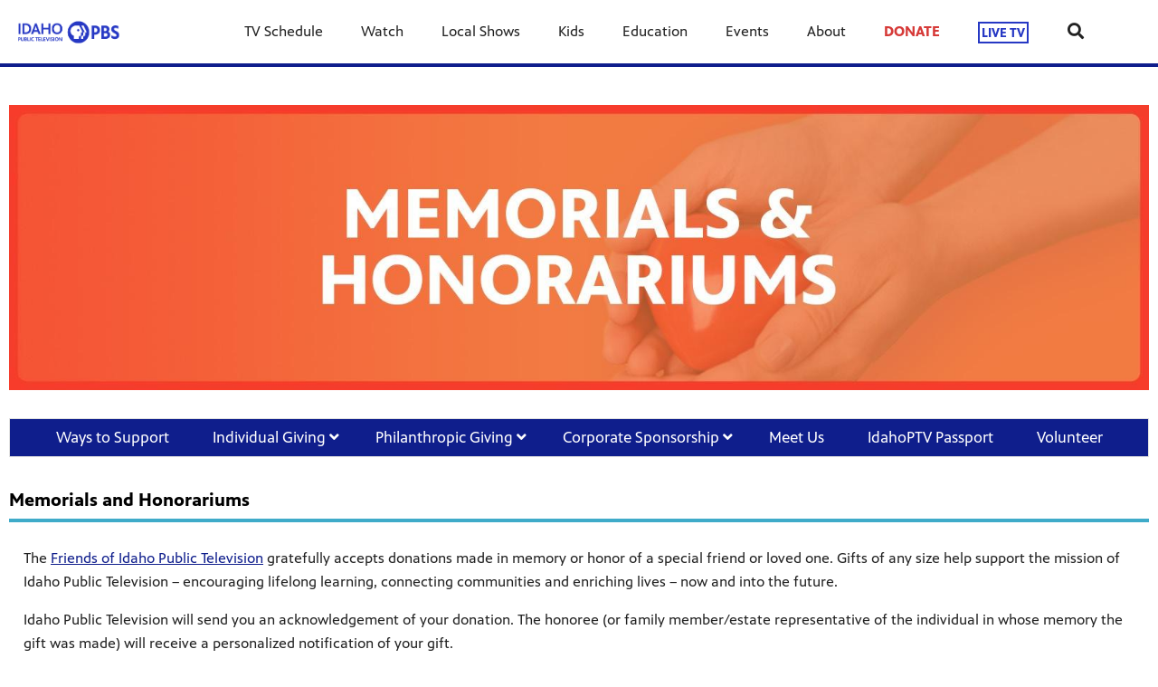

--- FILE ---
content_type: text/html; charset=utf-8
request_url: https://bento.pbs.org/bento-cms/preview/30cf4d6c-99a3-46bc-8c28-66920ac63c34/
body_size: 20378
content:


<!DOCTYPE html>
<html lang="en">
<head>
    <meta charset="UTF-8">
    <link type="text/css" href="https://bento.pbs.org/prod/3.141.0/staticfiles/dist/frontend/lib/bootstrap.css" rel="stylesheet" />
    <link type="text/css" href="https://bento.pbs.org/prod/3.141.0/staticfiles/dist/frontend/lib/bootstrap-responsive.css" rel="stylesheet" />
    <link type="text/css" href="https://bento.pbs.org/prod/3.141.0/staticfiles/dist/frontend/css/frontend_style.css" rel="stylesheet" />
    <link type="text/css" href="https://bento.pbs.org/prod/3.141.0/staticfiles/dist/frontend/js/frontend_js.css" rel="stylesheet" />
    

    <title>Memorials and Honorariums</title><meta name="description" content="The Friends of Idaho Public Television gratefully accepts donations made in memory or honor of a special friend or loved one."/><!-- Twitter Card data --><meta name="twitter:card" content="summary_large_image"/><meta name="twitter:site" content="@Idaho Public Television"/><meta name="twitter:title" content="Memorials and Honorariums"><meta name="twitter:description"
      content="The Friends of Idaho Public Television gratefully accepts donations made in memory or honor of a special friend or loved one."/><meta name="twitter:image" content="https://dc79r36mj3c9w.cloudfront.net/prod/filer_public/idahoptv/9_Donate_WaysToSupport/Banner/515080ae94_DEVMemorialsHonorariums1600x400.jpg"/><meta name="thumbnail" content="https://dc79r36mj3c9w.cloudfront.net/prod/filer_public/idahoptv/9_Donate_WaysToSupport/Banner/515080ae94_DEVMemorialsHonorariums1600x400.jpg"/><!-- Open Graph data --><meta property="og:title" content="Memorials and Honorariums"/><meta property="og:type" content="website"/><meta property="og:url" content="//www.idahoptv.org/support/individualgiving/memorials/"/><meta property="og:image" content="https://dc79r36mj3c9w.cloudfront.net/prod/filer_public/idahoptv/9_Donate_WaysToSupport/Banner/515080ae94_DEVMemorialsHonorariums1600x400.jpg"/><meta property="og:description"
      content="The Friends of Idaho Public Television gratefully accepts donations made in memory or honor of a special friend or loved one."/><meta property="og:site_name" content="Idaho Public Television"/><meta name="robots" content="noindex, follow"/><meta name="viewport" content="width=device-width, initial-scale=1.0, minimum-scale=1.0"/><link rel="apple-touch-icon" sizes="180x180" href="https://image.pbs.org/bento3-prod/idahoptv/General%20Logos/IdahoPTV%20Logo/ef821342fa_IdahoPTV%20PBS%20shield%20Blue%20CMYK%20Stacked.png?resize=180x180"><link rel="icon" type="image/png" href="https://image.pbs.org/bento3-prod/idahoptv/General%20Logos/IdahoPTV%20Logo/ef821342fa_IdahoPTV%20PBS%20shield%20Blue%20CMYK%20Stacked.png?resize=32x32" sizes="32x32"><link rel="icon" type="image/png" href="https://image.pbs.org/bento3-prod/idahoptv/General%20Logos/IdahoPTV%20Logo/ef821342fa_IdahoPTV%20PBS%20shield%20Blue%20CMYK%20Stacked.png?resize=16x16" sizes="16x16"><meta name="theme-color" content="#0f1e8c"><!-- Google Ad Manager --><script async src="https://securepubads.g.doubleclick.net/tag/js/gpt.js"></script><script>
    window.googletag = window.googletag || {cmd: []};
</script><!-- End Google Ad Manager --><script type="application/ld+json">

{
    "@context": "http://schema.org",
    "@type": "WebSite",
    "url": "//www.idahoptv.org/support/individualgiving/memorials/",
    "name": "Memorials and Honorariums",
    "description": "The Friends of Idaho Public Television gratefully accepts donations made in memory or honor of a special friend or loved one.",
    "publisher": {
        "@type": "Organization",
        "name": "Idaho Public Television",
        "logo": {}
    },
    "keywords": "",
    "image": {
        "@type": "ImageObject",
        "url": "https://dc79r36mj3c9w.cloudfront.net/prod/filer_public/idahoptv/9_Donate_WaysToSupport/Banner/515080ae94_DEVMemorialsHonorariums1600x400.jpg",
        "width": 1600,
        "height": 400
    }
}

</script>
    
</head>

<body id="page-147030" class="studio bento3">
<style type="text/css" title="Bento Theme">
        a {
    color: #0f1e8c;
}

a:hover,
a:active,
a:visited {
    color: #0f1e8c;
}

/* expose accent classes */

.colorPalette-main {
    color: #0f1e8c !important;
}

.colorPalette-accent1 {
    color: #0f1e8c !important;
}

.colorPalette-accent2 {
    color: #d7eefb !important;
}

.colorPalette-accent3 {
    color: #e4f3fb !important;
}

.colorPalette-accent4 {
    color: #eff9fd !important;
}


    </style>

<header><a href="#main-content" class="skipnav" aria-label="skip to main link">
                    Skip to main content
                </a><div class="row-fluid"><style type="text/css">
        

#layout-2e031b19-d039-472d-9926-7a1ceacc9cd0.container.layout-padding {
    padding: px 0px px 0px;
}

@media (min-width: 1024px) {
    #layout-2e031b19-d039-472d-9926-7a1ceacc9cd0.container.layout-padding {
        padding: px px px px;
    }
}

#layout-2e031b19-d039-472d-9926-7a1ceacc9cd0.container.has-background-image {
    background-image: url("");
}


@media (min-width: 1200px) {#layout-2e031b19-d039-472d-9926-7a1ceacc9cd0.container.has-background-image {background-image: url("1920w");}}@media (min-width: 992px) and (max-width: 1199px) {#layout-2e031b19-d039-472d-9926-7a1ceacc9cd0.container.has-background-image {background-image: url("1199w");}}@media (min-width: 768px) and (max-width: 991px) {#layout-2e031b19-d039-472d-9926-7a1ceacc9cd0.container.has-background-image {background-image: url("991w");}}@media (min-width: 576px) and (max-width: 767px) {#layout-2e031b19-d039-472d-9926-7a1ceacc9cd0.container.has-background-image {background-image: url("767w");}}@media (max-width: 575px) {#layout-2e031b19-d039-472d-9926-7a1ceacc9cd0.container.has-background-image {background-image: url("575w");}}

        </style><div id=""><div id="layout-2e031b19-d039-472d-9926-7a1ceacc9cd0"
                class="container
                
                
                
                
                
                "
                style=""><div id="column-5f3b9207-b460-4e20-a1ed-2ea21176da6f"
                 class="span12 column-12
                 "><div id="component-3febd3c0-b8e9-11e7-9941-8b90666d5e52" class="component"><style type="text/css">
        
#component-3febd3c0-b8e9-11e7-9941-8b90666d5e52 .menu__trigger * {
    fill: #0f1e8c !important;
}

#component-3febd3c0-b8e9-11e7-9941-8b90666d5e52 .menu__trigger:hover *,
#component-3febd3c0-b8e9-11e7-9941-8b90666d5e52 .menu__trigger:focus * {
    fill: #0f1e8c !important;
}

#component-3febd3c0-b8e9-11e7-9941-8b90666d5e52 .menu__trigger {
    border-color: #0f1e8c !important;
}

#component-3febd3c0-b8e9-11e7-9941-8b90666d5e52 .menu__trigger:hover,
#component-3febd3c0-b8e9-11e7-9941-8b90666d5e52 .menu__trigger:focus {
    border-color: #0f1e8c !important;
}

#component-3febd3c0-b8e9-11e7-9941-8b90666d5e52 .menu--navbar-nav {
    border-bottom: 4px solid #0f1e8c !important;
}

#component-3febd3c0-b8e9-11e7-9941-8b90666d5e52 .menu--navbar-nav .menu__li:hover > .menu-item,
#component-3febd3c0-b8e9-11e7-9941-8b90666d5e52 .menu--navbar-nav .menu__li:focus > .menu-item {
    background-color: #eff9fd;
}

#component-3febd3c0-b8e9-11e7-9941-8b90666d5e52 .menu--navbar-nav .dropdown-menu,
#component-3febd3c0-b8e9-11e7-9941-8b90666d5e52 .menu--navbar-nav .submenu,
#component-3febd3c0-b8e9-11e7-9941-8b90666d5e52 .menu--navbar-nav .menu__li.submenu-is-open {
    background-color: #eff9fd;
}

#component-3febd3c0-b8e9-11e7-9941-8b90666d5e52 .menu--navbar-nav .menu-promo,
#component-3febd3c0-b8e9-11e7-9941-8b90666d5e52 .menu--navbar-nav .links,
#component-3febd3c0-b8e9-11e7-9941-8b90666d5e52 .menu--navbar-nav .menu-promo-wrapper,
#component-3febd3c0-b8e9-11e7-9941-8b90666d5e52 .menu--navbar-nav .links-wrapper {
    background: transparent;
}

#component-3febd3c0-b8e9-11e7-9941-8b90666d5e52 .menu--navbar-nav .station-header-search:hover,
#component-3febd3c0-b8e9-11e7-9941-8b90666d5e52 .menu--navbar-nav .station-header-search:focus {
    background-color: #eff9fd;
}

#component-3febd3c0-b8e9-11e7-9941-8b90666d5e52 .menu--navbar-nav + .menu--navbar-nav__spacer {
    background-color: #eff9fd;
}

#component-3febd3c0-b8e9-11e7-9941-8b90666d5e52 .menu--navbar-nav .submenu__li .menu-item{
    color: #0f1e8c;
}

#component-3febd3c0-b8e9-11e7-9941-8b90666d5e52 .menu--navbar-nav .submenu__li .menu-item:hover,
#component-3febd3c0-b8e9-11e7-9941-8b90666d5e52 .menu--navbar-nav .submenu__li .menu-item:focus,
#component-3febd3c0-b8e9-11e7-9941-8b90666d5e52 .menu--navbar-nav .submenu__li .menu-item:visited{
    color: #0f1e8c;
}



@media screen and (min-width: 1025px) {
  .menu__trigger {
    display: none;
  }
}

    </style><nav id="3febd3c0-b8e9-11e7-9941-8b90666d5e52" 
    class="station-header menu--default menu--navbar-nav container
    navbar-fixed-top
    has-search"
><button class="menu__trigger"><svg width="150" height="110" viewBox="0 0 150 110" xmlns="http://www.w3.org/2000/svg" class="pbs-hamburger" aria-labelledby="pbs-hamburger__title-3febd3c0-b8e9-11e7-9941-8b90666d5e52"><title id="pbs-hamburger__title-3febd3c0-b8e9-11e7-9941-8b90666d5e52">
            Menu
          </title><path class="path1" d="M0,2c0-1.1,0.9-2,2-2h146c1.1,0,2,0.9,2,2v16c0,1.1-0.9,2-2,2H2c-1.1,0-2-0.9-2-2V2L0,2z"/><path class="path2" d="M0,47c0-1.1,0.9-2,2-2h146c1.1,0,2,0.9,2,2v16c0,1.1-0.9,2-2,2H2c-1.1,0-2-0.9-2-2V47L0,47z"/><path class="path3" d="M0,47c0-1.1,0.9-2,2-2h146c1.1,0,2,0.9,2,2v16c0,1.1-0.9,2-2,2H2c-1.1,0-2-0.9-2-2V47L0,47z"/><path class="path4" d="M0,92c0-1.1,0.9-2,2-2h146c1.1,0,2,0.9,2,2v16c0,1.1-0.9,2-2,2H2c-1.1,0-2-0.9-2-2V92L0,92z"/></svg></button><div class="menu-container clearfix"><a aria-label="Idaho Public Television link" href="//www.idahoptv.org/" class="station-header-logo"><img
                    loading="eager"
                    src="https://image.pbs.org/bento3-prod/idahoptv/General%20Logos/IdahoPTV%20Logo/33df325c7d_idahoPTV_blueText.png"
                    
                    
                        
                    srcset="https://image.pbs.org/bento3-prod/idahoptv/General%20Logos/IdahoPTV%20Logo/33df325c7d_idahoPTV_blueText.png?resize=640x,no-scale-up 640w,
https://image.pbs.org/bento3-prod/idahoptv/General%20Logos/IdahoPTV%20Logo/33df325c7d_idahoPTV_blueText.png?resize=399x,no-scale-up 399w,
https://image.pbs.org/bento3-prod/idahoptv/General%20Logos/IdahoPTV%20Logo/33df325c7d_idahoPTV_blueText.png?resize=330x,no-scale-up 330w,
https://image.pbs.org/bento3-prod/idahoptv/General%20Logos/IdahoPTV%20Logo/33df325c7d_idahoPTV_blueText.png?resize=767x,no-scale-up 767w,
https://image.pbs.org/bento3-prod/idahoptv/General%20Logos/IdahoPTV%20Logo/33df325c7d_idahoPTV_blueText.png?resize=575x,no-scale-up 575w"
                    sizes="(min-width: 1200px) 640px,
 ((min-width: 992px) and (max-width: 1199px)) 399px,
 ((min-width: 768px) and (max-width: 991px)) 330px,
 ((min-width: 576px) and (max-width: 767px)) 767px,
 (max-width: 575px) 575px"
                    
                    alt="Idaho Public Television"/></a><ul class="navbar-nav menu__ul
               align-left"><li id="169b4e5b-4ac4-4d46-82b4-17332e84d337" class="menu__li "><a  aria-label="TV Schedule link"
    
    href="/bento-cms/preview/4f332b1f-30cf-4a59-882a-7734ac33d558/"
      
    

    class="menu-item
    
    
    has-children
      
        
      
        
      
        
      
    "
    >
    TV Schedule
    
    <i class="menu-item-caret fas fa-angle-down" aria-hidden="true"></i></a><button class="submenu__trigger" aria-label="Open Submenu"><i class="menu-item-caret fas fa-caret-down" aria-hidden="true"></i></button><ul class="submenu"><li id="babac52f-eacf-432f-b820-053a71b2432a" class="submenu__li"><a  aria-label="View TV Schedule link"
    
    href="/bento-cms/preview/4f332b1f-30cf-4a59-882a-7734ac33d558/"
      
    

    class="menu-item
    
    "
    >
    View TV Schedule
    
  </a></li><li id="9e30f7b5-89d1-4382-a95e-11d4ed21e6a9" class="submenu__li"><a  aria-label="A-Z Program List link"
    
    href="https://www.idahoptv.org/schedule/azlist/"
      
    

    class="menu-item
    
    "
    >
    A-Z Program List
    
  </a></li><li id="3b892b2e-8106-4631-bcfd-44657bdd077f" class="submenu__li"><a  aria-label="Channels: Program Guide link"
    
    href="/bento-cms/preview/5fc8cbe9-6fe9-4fd0-9ccd-ef7205100639/"
      
    

    class="menu-item
    
    "
    >
    Channels: Program Guide
    
  </a></li></ul></li><li id="48af7ad5-3351-4ad4-93ab-879680deca02" class="menu__li "><a  aria-label="Watch link"
    
    href="/bento-cms/preview/40ffbc9f-dce0-4493-b415-ed8e2923d733/"
      
    

    class="menu-item
    
    
    has-children
      
        
      
        
      
        
      
        
      
        
      
        
      
        
      
        
      
        
      
        
      
    "
    >
    Watch
    
    <i class="menu-item-caret fas fa-angle-down" aria-hidden="true"></i></a><button class="submenu__trigger" aria-label="Open Submenu"><i class="menu-item-caret fas fa-caret-down" aria-hidden="true"></i></button><ul class="submenu"><li id="26f7e708-bbb2-4aca-99c7-b20c5b58bc5b" class="submenu__li"><a  aria-label="Create Channel Livestream link"
    
    href="https://www.idahoptv.org/watch/streaming/create/"
      
    

    class="menu-item
    
    "
    >
    Create Channel Livestream
    
  </a></li><li id="53590f43-ed3a-4a65-87a3-968103c5bcd7" class="submenu__li"><a  aria-label="Find Your Local Station link"
    
    href="https://idahoptv.org/watch/#findUs"
      
    

    class="menu-item
    
    "
    >
    Find Your Local Station
    
  </a></li><li id="f35d4178-9ff1-4505-9c51-f261a463b685" class="submenu__li"><a  aria-label="Idaho in Session link"
    
    href="/bento-cms/preview/46b6942c-4c27-4f1d-8383-8a290adab65d/"
      
    

    class="menu-item
    
    "
    >
    Idaho in Session
    
  </a></li><li id="8104aa0a-39e5-492e-944e-a0d04f404aba" class="submenu__li"><a  aria-label="Idaho PBS KIDS Channel Livestream link"
    
    href="https://pbskids.org/videos/watch/live"
      
    target="_blank" rel="noopener noreferrer"
      
    

    class="menu-item
    
    "
    >
    Idaho PBS KIDS Channel Livestream
    
  </a></li><li id="cd62d5db-e5b1-44e8-bde7-422e29709902" class="submenu__li"><a  aria-label="IdahoPTV Livestream link"
    
    href="/bento-cms/preview/23fd7733-95f2-4f64-819b-a33c1c9cc437/"
      
    

    class="menu-item
    
    "
    >
    IdahoPTV Livestream
    
  </a></li><li id="2ead868f-b815-4fed-8141-7458a3c54f89" class="submenu__li"><a  aria-label="IdahoPTV Passport link"
    
    href="https://video.idahoptv.org/passport/learn-more/"
      
    

    class="menu-item
    
    "
    >
    IdahoPTV Passport
    
  </a></li><li id="4654ee42-c5b5-4ff8-8d24-2f12e3059f69" class="submenu__li"><a  aria-label="Our Stories link"
    
    href="/bento-cms/preview/c3c1f84a-5cce-46ff-a8de-e43cd907734a/"
      
    

    class="menu-item
    
    "
    >
    Our Stories
    
  </a></li><li id="f84628ed-58aa-4f05-afe5-c8a4bfb1646b" class="submenu__li"><a  aria-label="PBS App link"
    
    href="https://www.pbs.org/pbs-app/"
      
    target="_blank" rel="noopener noreferrer"
      
    

    class="menu-item
    
    "
    >
    PBS App
    
  </a></li><li id="f0528590-8519-439a-937b-3f130899025e" class="submenu__li"><a  aria-label="Signal Outages / Engineering Notices link"
    
    href="/bento-cms/preview/d122ebd4-efeb-497c-b2fb-eeab300c2bde/"
      
    

    class="menu-item
    
    "
    >
    Signal Outages / Engineering Notices
    
  </a></li><li id="62987eb8-bacc-4e35-9ff9-85dd03528176" class="submenu__li"><a  aria-label="Watch On Demand link"
    
    href="https://video.idahoptv.org/"
      
    target="_blank" rel="noopener noreferrer"
      
    

    class="menu-item
    
    "
    >
    Watch On Demand
    
  </a></li></ul></li><li id="e241e0bf-3944-4fae-b3c8-01a35b63b107" class="menu__li "><a  aria-label="Local Shows link"
    
    href="/bento-cms/preview/36fdfa59-7133-4d39-a3e8-4102d74f32aa/"
      
    

    class="menu-item
    
    
    has-children
      
        
      
        
      
        
      
        
      
        
      
        
      
        
      
        
      
        
      
        
      
    "
    >
    Local Shows
    
    <i class="menu-item-caret fas fa-angle-down" aria-hidden="true"></i></a><button class="submenu__trigger" aria-label="Open Submenu"><i class="menu-item-caret fas fa-caret-down" aria-hidden="true"></i></button><ul class="submenu"><li id="a184f1e8-a514-4d5e-80ec-746b3a41ff7b" class="submenu__li"><a  aria-label="createid link"
    
    href="/bento-cms/preview/ac57784c-291f-47e6-9073-b056fd54a791/"
      
    

    class="menu-item
    
    "
    >
    createid
    
  </a></li><li id="7b53db16-cbe5-4474-9ef6-96a4dd9819d6" class="submenu__li"><a  aria-label="Dialogue link"
    
    href="/bento-cms/preview/30863e10-209c-4ec9-a943-84974fc86826/"
      
    

    class="menu-item
    
    "
    >
    Dialogue
    
  </a></li><li id="5bf80993-aac8-4fa8-b215-7823b124f1ce" class="submenu__li"><a  aria-label="Idaho Experience link"
    
    href="/bento-cms/preview/c02ae572-c8bf-4f8c-bfb2-ffc90d152203/"
      
    

    class="menu-item
    
    "
    >
    Idaho Experience
    
  </a></li><li id="700c0f96-4e1b-45be-b975-08ef64ba4a3b" class="submenu__li"><a  aria-label="Idaho In Session link"
    
    href="/bento-cms/preview/46b6942c-4c27-4f1d-8383-8a290adab65d/"
      
    

    class="menu-item
    
    "
    >
    Idaho In Session
    
  </a></li><li id="08349c5e-9112-41dc-af8c-0810836e7863" class="submenu__li"><a  aria-label="Idaho Jobs Explained link"
    
    href="/bento-cms/preview/774d1dcc-707d-4000-bbfc-26bb672ed85a/"
      
    

    class="menu-item
    
    "
    >
    Idaho Jobs Explained
    
  </a></li><li id="3010a57e-2919-4b49-aa40-87483643541c" class="submenu__li"><a  aria-label="Idaho Reports link"
    
    href="/bento-cms/preview/d5a611a5-663c-4b4f-931f-990c47e3bd3e/"
      
    

    class="menu-item
    
    "
    >
    Idaho Reports
    
  </a></li><li id="a2ebf467-32b9-4fc6-87c1-f47f111e4dc6" class="submenu__li"><a  aria-label="Idaho Science Journal link"
    
    href="/bento-cms/preview/55969e59-af08-418e-8332-6ebc609f673a/"
      
    

    class="menu-item
    
    "
    >
    Idaho Science Journal
    
  </a></li><li id="6f1e0ef8-cb0e-4651-b06b-c5e3d7286e17" class="submenu__li"><a  aria-label="Outdoor Idaho link"
    
    href="/bento-cms/preview/cf05e371-b8f5-4167-a9bb-0b44a84e6dff/"
      
    

    class="menu-item
    
    "
    >
    Outdoor Idaho
    
  </a></li><li id="7d627e85-eb0d-4b47-bf5f-8fc593c1dda4" class="submenu__li"><a  aria-label="Science Trek link"
    
    href="https://sciencetrek.org/"
      
    

    class="menu-item
    
    "
    >
    Science Trek
    
  </a></li><li id="b0f36709-bd04-444a-a486-881344036d72" class="submenu__li"><a  aria-label="Specials link"
    
    href="/bento-cms/preview/356c2ed8-a921-4db4-a62c-facd74e3d018/"
      
    

    class="menu-item
    
    "
    >
    Specials
    
  </a></li></ul></li><li id="1fba0e2b-2af7-4539-8915-91dc19400a3f" class="menu__li "><a  aria-label="Kids link"
    
    href="https://pbskids.org/video/livetv"
      
    target="_blank" rel="noopener noreferrer"
      
    

    class="menu-item
    
    
    has-children
      
        
      
        
      
        
      
        
      
        
      
        
      
        
      
        
      
    "
    >
    Kids
    
    <i class="menu-item-caret fas fa-angle-down" aria-hidden="true"></i></a><button class="submenu__trigger" aria-label="Open Submenu"><i class="menu-item-caret fas fa-caret-down" aria-hidden="true"></i></button><ul class="submenu"><li id="eefa11b1-e440-40a3-8dea-d4ca24e18846" class="submenu__li"><a  aria-label="Idaho PBS KIDS Channel Live Stream link"
    
    href="https://pbskids.org/video/livetv"
      
    

    class="menu-item
    
    "
    >
    Idaho PBS KIDS Channel Live Stream
    
  </a></li><li id="9f2bcc34-e345-4b45-aff8-4f4d204fe456" class="submenu__li"><a  aria-label="IdahoPTV Kids Club link"
    
    href="/bento-cms/preview/2b2219f4-e5b4-4b3e-9b96-51e950ddb25a/"
      
    

    class="menu-item
    
    "
    >
    IdahoPTV Kids Club
    
  </a></li><li id="cf48c343-59d6-4c5b-8414-ab615e396a5f" class="submenu__li"><a  aria-label="IdahoPTV Parents link"
    
    href="/bento-cms/preview/fd5e8332-d103-4f64-8001-39059e6ffd38/"
      
    

    class="menu-item
    
    "
    >
    IdahoPTV Parents
    
  </a></li><li id="e999dbed-7bea-470b-a1e3-9e7ec139e901" class="submenu__li"><a  aria-label="PBS KIDS Games link"
    
    href="https://pbskids.org/games/"
      
    target="_blank" rel="noopener noreferrer"
      
    

    class="menu-item
    
    "
    >
    PBS KIDS Games
    
  </a></li><li id="6caf7445-7b1e-4b7f-a49f-11c84c824785" class="submenu__li"><a  aria-label="PBS LearningMedia link"
    
    href="https://idahoptv.pbslearningmedia.org/"
      
    target="_blank" rel="noopener noreferrer"
      
    

    class="menu-item
    
    "
    >
    PBS LearningMedia
    
  </a></li><li id="475e309a-e815-4ae5-86b1-f93b10b7c2dd" class="submenu__li"><a  aria-label="PBS Parents link"
    
    href="http://www.pbs.org/parents/"
      
    target="_blank" rel="noopener noreferrer"
      
    

    class="menu-item
    
    "
    >
    PBS Parents
    
  </a></li><li id="b46077b8-b5ad-458a-8ee9-045aaed7ecd1" class="submenu__li"><a  aria-label="PBS KIDS for Parents en Español link"
    
    href="https://www.pbs.org/es/parents"
      
    

    class="menu-item
    
    "
    >
    PBS KIDS for Parents en Español
    
  </a></li><li id="7f353d1b-2730-4548-b6ec-49e7ba28a325" class="submenu__li"><a  aria-label="Science Trek link"
    
    href="https://sciencetrek.org/"
      
    target="_blank" rel="noopener noreferrer"
      
    

    class="menu-item
    
    "
    >
    Science Trek
    
  </a></li></ul></li><li id="39e82be8-f7ee-4e02-ab9d-2bd90511bf68" class="menu__li "><a  aria-label="Education link"
    
    href="/bento-cms/preview/72790b75-3cb3-4f4e-b71b-836e85c65224/"
      
    

    class="menu-item
    
    
    has-children
      
        
      
        
      
        
      
    "
    >
    Education
    
    <i class="menu-item-caret fas fa-angle-down" aria-hidden="true"></i></a><button class="submenu__trigger" aria-label="Open Submenu"><i class="menu-item-caret fas fa-caret-down" aria-hidden="true"></i></button><ul class="submenu"><li id="75b61426-07b4-410f-9239-b98afea56179" class="submenu__li"><a  aria-label="Families link"
    
    href="/bento-cms/preview/681f2514-6223-4cbc-b5ae-f61a369e8219/"
      
    

    class="menu-item
    
    "
    >
    Families
    
  </a></li><li id="acf202e4-6922-4bfb-9bc9-d047f0c29d86" class="submenu__li"><a  aria-label="Educators link"
    
    href="/bento-cms/preview/c1b2ba2f-6dd9-4445-9c6f-21748c47ba3e/"
      
    

    class="menu-item
    
    "
    >
    Educators
    
  </a></li><li id="ecbf976a-6e8d-4e54-9626-775e2cce31f1" class="submenu__li"><a  aria-label="Communities link"
    
    href="/bento-cms/preview/d6dd4311-deff-4146-b5f6-c648c7577b8a/"
      
    

    class="menu-item
    
    "
    >
    Communities
    
  </a></li></ul></li><li id="9b4237b1-ade3-46e9-be95-5a17f852ed25" class="menu__li "><a  aria-label="Events link"
    
    href="/bento-cms/preview/e624d47a-f60d-476d-87cd-56e10c4ce499/"
      
    

    class="menu-item
    
    
    has-children
      
        
      
        
      
        
      
    "
    >
    Events
    
    <i class="menu-item-caret fas fa-angle-down" aria-hidden="true"></i></a><button class="submenu__trigger" aria-label="Open Submenu"><i class="menu-item-caret fas fa-caret-down" aria-hidden="true"></i></button><ul class="submenu"><li id="22a71940-f65b-4ef2-8d02-5357f74722bf" class="submenu__li"><a  aria-label="Screening/Panel Discussion Archive link"
    
    href="/bento-cms/preview/186f397d-4152-4dfa-8f77-e80dd4e2ffef/"
      
    

    class="menu-item
    
    "
    >
    Screening/Panel Discussion Archive
    
  </a></li><li id="09a18156-4986-4cb0-8948-3ae330a09b91" class="submenu__li"><a  aria-label="Upcoming Events link"
    
    href="https://www.idahoptv.org/events/#upcoming"
      
    

    class="menu-item
    
    "
    >
    Upcoming Events
    
  </a></li><li id="5f1a9a4b-ce7b-4867-a36b-eefc22787467" class="submenu__li"><a  aria-label="Volunteer link"
    
    href="/bento-cms/preview/31375e74-51c7-4c8a-b33c-97befa91719b/"
      
    

    class="menu-item
    
    "
    >
    Volunteer
    
  </a></li></ul></li><li id="9934a932-8d35-4274-990b-8a223c033128" class="menu__li "><a  aria-label="About link"
    
    href="/bento-cms/preview/291ff2af-dcb5-4149-a212-640727963c27/"
      
    

    class="menu-item
    
    
    has-children
      
        
      
        
      
        
      
        
      
        
      
        
      
        
      
        
      
        
      
        
      
    "
    >
    About
    
    <i class="menu-item-caret fas fa-angle-down" aria-hidden="true"></i></a><button class="submenu__trigger" aria-label="Open Submenu"><i class="menu-item-caret fas fa-caret-down" aria-hidden="true"></i></button><ul class="submenu"><li id="4b2d755a-a427-4e04-b478-8ca42b345b78" class="submenu__li"><a  aria-label="Contact Us link"
    
    href="/bento-cms/preview/ca8d23df-93b7-4612-a1df-aabfb2159aa1/"
      
    

    class="menu-item
    
    "
    >
    Contact Us
    
  </a></li><li id="0d2bac71-729c-4722-ace3-0d536a8c0cc2" class="submenu__li"><a  aria-label="Connect With Us link"
    
    href="/bento-cms/preview/16407534-2664-4933-a795-8f6055fa4119/"
      
    target="_blank" rel="noopener noreferrer"
      
    

    class="menu-item
    
    "
    >
    Connect With Us
    
  </a></li><li id="7a26afac-9544-47d5-80c2-357d218b4ac1" class="submenu__li"><a  aria-label="Closed Captioning Policy link"
    
    href="/bento-cms/preview/f117b422-ef07-4e7d-933a-1b6f4d5f3640/"
      
    

    class="menu-item
    
    "
    >
    Closed Captioning Policy
    
  </a></li><li id="207e4450-9076-4756-a0cd-fb1f5a4719a8" class="submenu__li"><a  aria-label="Friends of IdahoPTV link"
    
    href="/bento-cms/preview/64fa42d9-f967-44bd-a029-b731281db6d0/"
      
    

    class="menu-item
    
    "
    >
    Friends of IdahoPTV
    
  </a></li><li id="1a6fba4d-429d-42df-9c5f-cd703f773334" class="submenu__li"><a  aria-label="IdahoPTV Awards link"
    
    href="/bento-cms/preview/cacc197b-6cfc-46e2-908a-147a5729707e/"
      
    

    class="menu-item
    
    "
    >
    IdahoPTV Awards
    
  </a></li><li id="8f5b5883-0626-48cf-b6a8-5b12e0cbe73a" class="submenu__li"><a  aria-label="IdahoPTV In Your Neighborhood link"
    
    href="/bento-cms/preview/f3040347-6a2b-44a0-a75a-dc7218acbb72/"
      
    

    class="menu-item
    
    "
    >
    IdahoPTV In Your Neighborhood
    
  </a></li><li id="3b8e7ade-382e-44f0-b2c2-1e3fb1cdb014" class="submenu__li"><a  aria-label="IdahoPTV Parents link"
    
    href="/bento-cms/preview/fd5e8332-d103-4f64-8001-39059e6ffd38/"
      
    

    class="menu-item
    
    "
    >
    IdahoPTV Parents
    
  </a></li><li id="ba29e89a-afbf-464a-9457-d5601e0eb1c4" class="submenu__li"><a  aria-label="IdahoPTV Value link"
    
    href="/bento-cms/preview/4ad7038b-c3a3-400b-9ee6-fb84d2e33b7c/"
      
    

    class="menu-item
    
    "
    >
    IdahoPTV Value
    
  </a></li><li id="feed1db4-24e8-442b-993a-43107d78655b" class="submenu__li"><a  aria-label="Jobs link"
    
    href="/bento-cms/preview/62eea34c-483a-4baf-9fe5-001f5a66f726/"
      
    

    class="menu-item
    
    "
    >
    Jobs
    
  </a></li><li id="7320a268-4b34-4747-adf1-c1a3dbfb27b5" class="submenu__li"><a  aria-label="Reports and Documents link"
    
    href="/bento-cms/preview/fb93b583-9a1f-48d0-925f-d31dbc8a0e9c/"
      
    

    class="menu-item
    
    "
    >
    Reports and Documents
    
  </a></li></ul></li><li id="ecc9a03c-5e59-4685-974f-ceec04ccd261" class="menu__li highlight"><a  aria-label="DONATE link"
    
    href="https://idahoptv.pledgecart.org/pledgecart3/user/home?campaign=1FF20990-A386-4754-AA68-3D3265AB9B65&amp;source="
      
    

    class="menu-item
    
    
    has-children
      
        
      
        
      
        
      
        
      
        
      
        
      
        
      
        
      
        
      
        
      
    "
    >
    DONATE
    
    <i class="menu-item-caret fas fa-angle-down" aria-hidden="true"></i></a><button class="submenu__trigger" aria-label="Open Submenu"><i class="menu-item-caret fas fa-caret-down" aria-hidden="true"></i></button><ul class="submenu"><li id="ba8b9444-798a-4cbd-8858-1721dd9c8971" class="submenu__li"><a  aria-label="Ways To Support link"
    
    href="/bento-cms/preview/74bbc0fa-b13a-4650-abfc-4f5cc4ca32b9/"
      
    

    class="menu-item
    
    "
    >
    Ways To Support
    
  </a></li><li id="4c2ee88e-e4da-4818-91a4-caaf73b45c30" class="submenu__li"><a  aria-label="Donor Connect link"
    
    href="https://idahoptv.secureallegiance.com/kaid/OnlineDonor/Login.aspx?AFF=1"
      
    target="_blank" rel="noopener noreferrer"
      
    

    class="menu-item
    
    "
    >
    Donor Connect
    
  </a></li><li id="d4810c7b-542c-4bee-acf6-edff0e2ec561" class="submenu__li"><a  aria-label="Donate Now link"
    
    href="https://idahoptv.pledgecart.org/pledgecart3/user/home?campaign=1FF20990-A386-4754-AA68-3D3265AB9B65&amp;source="
      
    

    class="menu-item
    
    "
    >
    Donate Now
    
  </a></li><li id="022dcbde-9117-48ec-af8e-132265e3b691" class="submenu__li"><a  aria-label="Individual Giving link"
    
    href="/bento-cms/preview/58b4c64b-5f3c-4a99-b4a4-4c94bfbf9200/"
      
    

    class="menu-item
    
    "
    >
    Individual Giving
    
  </a></li><li id="ba9897ba-0451-465e-9b80-7940d939d4b8" class="submenu__li"><a  aria-label="Philanthropic Giving link"
    
    href="/bento-cms/preview/37b72319-f0e1-4788-9947-d3d828f65321/"
      
    

    class="menu-item
    
    "
    >
    Philanthropic Giving
    
  </a></li><li id="30d652e9-9b10-4ade-8ec0-710da3873f3a" class="submenu__li"><a  aria-label="Corporate Sponsorship link"
    
    href="/bento-cms/preview/f9d243a6-b61d-4a3c-8178-a0bf747aed4e/"
      
    

    class="menu-item
    
    "
    >
    Corporate Sponsorship
    
  </a></li><li id="cdb0b83c-ecec-422a-92af-9bb3dd00d3d0" class="submenu__li"><a  aria-label="Meet the Development Team link"
    
    href="/bento-cms/preview/4fbe938e-2785-4c6d-a7c6-443c7832325d/"
      
    

    class="menu-item
    
    "
    >
    Meet the Development Team
    
  </a></li><li id="cb78d066-2fc3-4584-bdd2-dafb86f1ce53" class="submenu__li"><a  aria-label="Our Stories link"
    
    href="/bento-cms/preview/c3c1f84a-5cce-46ff-a8de-e43cd907734a/"
      
    

    class="menu-item
    
    "
    >
    Our Stories
    
  </a></li><li id="a0e6357e-7964-4021-a1cf-45b38f0bdb48" class="submenu__li"><a  aria-label="Ticket Opportunities link"
    
    href="https://www.idahoptv.org/events/#toops"
      
    

    class="menu-item
    
    "
    >
    Ticket Opportunities
    
  </a></li><li id="0db309fb-4456-4a5f-8b55-c76e338314b0" class="submenu__li"><a  aria-label="Volunteer link"
    
    href="/bento-cms/preview/31375e74-51c7-4c8a-b33c-97befa91719b/"
      
    

    class="menu-item
    
    "
    >
    Volunteer
    
  </a></li></ul></li><li class="menu__li" tabindex="0" role="menu item"><div class="menu-item" role="live" aria-labelledby="menu-live-link"><a aria-label="LIVE TV link" class="live-link-text dropdown" href="https://www.idahoptv.org/watch/streaming/">LIVE TV</a></div></li><li class="station-header-search dropdown" tabindex="0"><div class="menu-search-icon" id="menu-search-dropdown"><i class="fas fa-search"></i></div><div class="dropdown-menu pull-right" role="search" aria-labelledby="menu-search-dropdown"><form class="station-header-search-form" action="//www.idahoptv.org/search/" method="get" role="search"><label for="station-header-search-input"><span class="visually-hidden">Search</span></label><input aria-label="Search" name="q" type="search" class="form-control"
                           placeholder="Search" id="station-header-search-input"/><button type="submit" class="fas fa-search"><span class="hidden-a11y">Search</span></button></form></div></li></ul></div></nav><div class="menu--navbar-nav__spacer"></div><div class="header-fixed-spacer"></div></div><div id="component-99a3af00-024d-11ea-94f9-d98b6365d7fb" class="component"><script type="text/javascript" src="//script.crazyegg.com/pages/scripts/0035/7178.js" async="async"></script></div><div id="component-15f41630-2be3-11ea-bdb3-0f5db680924f" class="component"><style type="text/css">
	.bannerMessage_container {
		max-width: 720px;
		margin: 0 auto;
		text-align: center;
	}
	.bannerMessage {		
		width: 100%;
		color: #0f1e8c;
	}
	.bannerMessage h2 {
		font-weight: bold;
	}
	.bannerMessage hr {
		border-top: 1px solid #000;
	}
    .bannerMessage a {
		text-decoration: underline;
	}
	@media only screen and (max-width: 800px) {
		.bannerMessage_container {
			max-width: 94%;
		}
	}
</style><br><div class="bannerMessage"><center><!--<p style="margin-top: 20px;">The translator for the Salmon area is currently experiencing intermittent issues. <a href="https://www.idahoptv.org/watch/outages/">Learn more</a></p></center>--></div></div></div></div></div></div></div></header>


    <main id="main-content" class="content ">
    <div class="row-fluid">
    <div class="container">


<div class="content-wrapper full-width
                                        
                                        "><div class="row-fluid"><style type="text/css">
        

#layout-4240db6b-658a-41db-9fc3-dd5d367562af.container.layout-padding {
    padding: 0px 0px 0px 0px;
}

@media (min-width: 1024px) {
    #layout-4240db6b-658a-41db-9fc3-dd5d367562af.container.layout-padding {
        padding: 0px 0px 0px 0px;
    }
}

#layout-4240db6b-658a-41db-9fc3-dd5d367562af.container.has-background-image {
    background-image: url("");
}


@media (min-width: 1200px) {#layout-4240db6b-658a-41db-9fc3-dd5d367562af.container.has-background-image {background-image: url("1920w");}}@media (min-width: 992px) and (max-width: 1199px) {#layout-4240db6b-658a-41db-9fc3-dd5d367562af.container.has-background-image {background-image: url("1199w");}}@media (min-width: 768px) and (max-width: 991px) {#layout-4240db6b-658a-41db-9fc3-dd5d367562af.container.has-background-image {background-image: url("991w");}}@media (min-width: 576px) and (max-width: 767px) {#layout-4240db6b-658a-41db-9fc3-dd5d367562af.container.has-background-image {background-image: url("767w");}}@media (max-width: 575px) {#layout-4240db6b-658a-41db-9fc3-dd5d367562af.container.has-background-image {background-image: url("575w");}}

        </style><div id=""><div id="layout-4240db6b-658a-41db-9fc3-dd5d367562af"
                class="container
                
                
                
                
                
                 layout-padding "
                style=""><div id="column-5b12ed40-8b59-11ec-a2eb-fb376e5ee211"
                 class="span12 column-12
                 "><div id="component-5d0b3ad0-8b59-11ec-a2eb-fb376e5ee211" class="component"><style type="text/css">
#component-5d0b3ad0-8b59-11ec-a2eb-fb376e5ee211 .image-wrapper {
    text-align: center;
}

#component-5d0b3ad0-8b59-11ec-a2eb-fb376e5ee211 .image-wrapper.img-text-align {
    text-align: center;
}

#component-5d0b3ad0-8b59-11ec-a2eb-fb376e5ee211 .filer-image-container {
    text-align: center;
}

#component-5d0b3ad0-8b59-11ec-a2eb-fb376e5ee211 .filer-image-container .image-link {
    display: block;
    height: 100%;
}

#component-5d0b3ad0-8b59-11ec-a2eb-fb376e5ee211 .filer-image-container .filer-image {
    max-width: 100%;
}

#component-5d0b3ad0-8b59-11ec-a2eb-fb376e5ee211 .filer-image-container .img-details {
    text-align: center;
    max-width: 100%;
    margin: auto;
}

#component-5d0b3ad0-8b59-11ec-a2eb-fb376e5ee211 .filer-image-container .img-details.img-aligned-left {
    margin: 0 auto 0 0;
}

#component-5d0b3ad0-8b59-11ec-a2eb-fb376e5ee211 .filer-image-container .img-details.img-aligned-right {
    margin: 0 0 0 auto;
}

#component-5d0b3ad0-8b59-11ec-a2eb-fb376e5ee211 .filer-image-container.img-padding-top {
    padding-top: px;
}

#component-5d0b3ad0-8b59-11ec-a2eb-fb376e5ee211 .filer-image-container.img-padding-bottom {
    padding-bottom: px;
}

@media (min-width: 1024px) {
    #component-5d0b3ad0-8b59-11ec-a2eb-fb376e5ee211 .filer-image-container.img-padding-left {
        padding-left: px;
    }

    #component-5d0b3ad0-8b59-11ec-a2eb-fb376e5ee211 .filer-image-container.img-padding-right {
        padding-right: px;
    }
}

</style><div class="image-wrapper
            img-text-align"><div
        id="5d0b3ad0-8b59-11ec-a2eb-fb376e5ee211"
        class="filer-image-container
            
            
            
            
            
            
            "><img loading="lazy"
                class="filer-image"
                style="max-width: 100%;"
                alt="Memorials and Honorariums"
                src="https://image.pbs.org/bento3-prod/idahoptv/9_Donate_WaysToSupport/Banner/515080ae94_DEVMemorialsHonorariums1600x400.jpg"
                
                
                    
                    srcset="https://image.pbs.org/bento3-prod/idahoptv/9_Donate_WaysToSupport/Banner/515080ae94_DEVMemorialsHonorariums1600x400.jpg?resize=1920x,no-scale-up 1920w,
https://image.pbs.org/bento3-prod/idahoptv/9_Donate_WaysToSupport/Banner/515080ae94_DEVMemorialsHonorariums1600x400.jpg?resize=1199x,no-scale-up 1199w,
https://image.pbs.org/bento3-prod/idahoptv/9_Donate_WaysToSupport/Banner/515080ae94_DEVMemorialsHonorariums1600x400.jpg?resize=991x,no-scale-up 991w,
https://image.pbs.org/bento3-prod/idahoptv/9_Donate_WaysToSupport/Banner/515080ae94_DEVMemorialsHonorariums1600x400.jpg?resize=767x,no-scale-up 767w,
https://image.pbs.org/bento3-prod/idahoptv/9_Donate_WaysToSupport/Banner/515080ae94_DEVMemorialsHonorariums1600x400.jpg?resize=575x,no-scale-up 575w"
                    sizes="(min-width: 1200px) 1920px,
 ((min-width: 992px) and (max-width: 1199px)) 1199px,
 ((min-width: 768px) and (max-width: 991px)) 991px,
 ((min-width: 576px) and (max-width: 767px)) 767px,
 (max-width: 575px) 575px"
                
                /></div></div></div></div></div></div></div><div class="row-fluid"><style type="text/css">
        

#layout-01db8b48-71ea-48cd-9e51-653c215e7dd1.container.layout-padding {
    padding: 0px 0px 0px 0px;
}

@media (min-width: 1024px) {
    #layout-01db8b48-71ea-48cd-9e51-653c215e7dd1.container.layout-padding {
        padding: 0px 0px 0px 0px;
    }
}

#layout-01db8b48-71ea-48cd-9e51-653c215e7dd1.container.has-background-image {
    background-image: url("");
}


@media (min-width: 1200px) {#layout-01db8b48-71ea-48cd-9e51-653c215e7dd1.container.has-background-image {background-image: url("1920w");}}@media (min-width: 992px) and (max-width: 1199px) {#layout-01db8b48-71ea-48cd-9e51-653c215e7dd1.container.has-background-image {background-image: url("1199w");}}@media (min-width: 768px) and (max-width: 991px) {#layout-01db8b48-71ea-48cd-9e51-653c215e7dd1.container.has-background-image {background-image: url("991w");}}@media (min-width: 576px) and (max-width: 767px) {#layout-01db8b48-71ea-48cd-9e51-653c215e7dd1.container.has-background-image {background-image: url("767w");}}@media (max-width: 575px) {#layout-01db8b48-71ea-48cd-9e51-653c215e7dd1.container.has-background-image {background-image: url("575w");}}

        </style><div id=""><div id="layout-01db8b48-71ea-48cd-9e51-653c215e7dd1"
                class="container
                
                
                
                
                
                 layout-padding "
                style=""><div id="column-56df7310-6354-11ec-acf3-67638b273c20"
                 class="span12 column-12
                 "><div id="component-570b1275-e407-449d-baa4-5c1b20764081" class="component"><style type="text/css">
header #component-570b1275-e407-449d-baa4-5c1b20764081 .menu.menu--navbar-nav {
    border-bottom-color: #0f1e8c;
}

#component-570b1275-e407-449d-baa4-5c1b20764081 .menu__trigger * {
    fill: #0f1e8c;
}

#component-570b1275-e407-449d-baa4-5c1b20764081 .menu__trigger:hover *,
#component-570b1275-e407-449d-baa4-5c1b20764081 .menu__trigger:focus * {
    fill: #0f1e8c;
}

#component-570b1275-e407-449d-baa4-5c1b20764081 .menu__trigger {
    border-color: #0f1e8c;
}

#component-570b1275-e407-449d-baa4-5c1b20764081 .menu__trigger:hover,
#component-570b1275-e407-449d-baa4-5c1b20764081 .menu__trigger:focus {
    border-color: #0f1e8c;
}


#component-570b1275-e407-449d-baa4-5c1b20764081 .menu .menu-item:hover,
#component-570b1275-e407-449d-baa4-5c1b20764081 .menu .menu-item:focus {
    background-color: #0f1e8c;
}



@media screen and (min-width: 1025px) {
  .menu__trigger {
    outline: solid 1px red;
    display: none;
  }
}

#component-570b1275-e407-449d-baa4-5c1b20764081 .menu.menu--themed,
#component-570b1275-e407-449d-baa4-5c1b20764081 .menu.menu--themed .navbar-nav,
#component-570b1275-e407-449d-baa4-5c1b20764081 .menu.menu--themed + .menu--navbar-nav__spacer,
#component-570b1275-e407-449d-baa4-5c1b20764081 .menu.menu--themed .submenu {
    background-color: #0f1e8c;
}

#component-570b1275-e407-449d-baa4-5c1b20764081 .menu.menu--themed .menu-item:hover,
#component-570b1275-e407-449d-baa4-5c1b20764081 .menu.menu--themed .menu-item:focus {
    background-color: #0f1e8c;
}

</style><nav id="570b1275-e407-449d-baa4-5c1b20764081" class="menu menu--themed menu--navbar-nav"><button class="menu__trigger"><svg width="150" height="110" viewBox="0 0 150 110" xmlns="http://www.w3.org/2000/svg" class="pbs-hamburger" aria-labelledby="pbs-hamburger__title-570b1275-e407-449d-baa4-5c1b20764081"><title id="pbs-hamburger__title-570b1275-e407-449d-baa4-5c1b20764081">
            Menu
          </title><path class="path1" d="M0,2c0-1.1,0.9-2,2-2h146c1.1,0,2,0.9,2,2v16c0,1.1-0.9,2-2,2H2c-1.1,0-2-0.9-2-2V2L0,2z"/><path class="path2" d="M0,47c0-1.1,0.9-2,2-2h146c1.1,0,2,0.9,2,2v16c0,1.1-0.9,2-2,2H2c-1.1,0-2-0.9-2-2V47L0,47z"/><path class="path3" d="M0,47c0-1.1,0.9-2,2-2h146c1.1,0,2,0.9,2,2v16c0,1.1-0.9,2-2,2H2c-1.1,0-2-0.9-2-2V47L0,47z"/><path class="path4" d="M0,92c0-1.1,0.9-2,2-2h146c1.1,0,2,0.9,2,2v16c0,1.1-0.9,2-2,2H2c-1.1,0-2-0.9-2-2V92L0,92z"/></svg></button><div class="menu-container clearfix"><ul class="navbar-nav menu__ul
               align-center"><li id="b3ca8206-d914-4bfe-baa7-457eb66afd79" class="menu__li "><a  aria-label="Ways to Support link"
    
    href="https://www.idahoptv.org/support/waystosupport/"
      
    

    class="menu-item
    
    "
    >
    Ways to Support
    
  </a></li><li id="db43a708-c7b8-4f54-b2e9-69b4528a8a0e" class="menu__li "><a  aria-label="Individual Giving link"
    
    href="/bento-cms/preview/58b4c64b-5f3c-4a99-b4a4-4c94bfbf9200/"
      
    

    class="menu-item
    
    
    has-children
      
        
      
        
      
        
      
        
      
        
    has-active-child
        
      
    "
    >
    Individual Giving
    
    <i class="menu-item-caret fas fa-angle-down" aria-hidden="true"></i></a><button class="submenu__trigger" aria-label="Open Submenu"><i class="menu-item-caret fas fa-caret-down" aria-hidden="true"></i></button><ul class="submenu"><li id="9a80bb0f-7a84-4d88-a7e2-8e334e47ac20" class="submenu__li"><a  aria-label="Donor Benefits link"
    
    href="/bento-cms/preview/f3387257-4e7a-4181-9519-b455fe2f03a2/"
      
    

    class="menu-item
    
    "
    >
    Donor Benefits
    
  </a></li><li id="9d902883-f456-4072-a0c4-8223161706ec" class="submenu__li"><a  aria-label="GEMs link"
    
    href="/bento-cms/preview/9d138474-20ba-476e-8da8-2972614d01e3/"
      
    

    class="menu-item
    
    "
    >
    GEMs
    
  </a></li><li id="d651b3b8-a25c-4499-a939-f249e12964a6" class="submenu__li"><a  aria-label="IdahoPTV Kids Club link"
    
    href="/bento-cms/preview/2b2219f4-e5b4-4b3e-9b96-51e950ddb25a/"
      
    

    class="menu-item
    
    "
    >
    IdahoPTV Kids Club
    
  </a></li><li id="58d8dfdd-de29-4e5d-b951-3b928010413e" class="submenu__li"><a  aria-label="Matching Gifts link"
    
    href="/bento-cms/preview/aae71bb4-098d-434c-ae78-3750a0e94059/"
      
    

    class="menu-item
    
    "
    >
    Matching Gifts
    
  </a></li><li id="1261f038-916e-4a84-8f00-bd5fad6f80de" class="submenu__li"><a  aria-label="Memorials and Honorariums link"
    
    href="/bento-cms/preview/2dccb44f-13df-40a7-8133-70cefb48c68c/"
      
    

    class="menu-item
    active
    "
    >
    Memorials and Honorariums
    
  </a></li></ul></li><li id="b71d9fd4-4b4f-4836-9de4-95a17ff6ec93" class="menu__li "><a  aria-label="Philanthropic Giving link"
    
    href="/bento-cms/preview/37b72319-f0e1-4788-9947-d3d828f65321/"
      
    

    class="menu-item
    
    
    has-children
      
        
      
        
      
        
      
        
      
        
      
        
      
        
      
        
      
    "
    >
    Philanthropic Giving
    
    <i class="menu-item-caret fas fa-angle-down" aria-hidden="true"></i></a><button class="submenu__trigger" aria-label="Open Submenu"><i class="menu-item-caret fas fa-caret-down" aria-hidden="true"></i></button><ul class="submenu"><li id="d8f59a02-e962-4857-bca7-8ad5c0bc8cb0" class="submenu__li"><a  aria-label="Donor-Advised Funds link"
    
    href="/bento-cms/preview/aebd2d7c-f4d4-421b-be74-0797dc17d819/"
      
    

    class="menu-item
    
    "
    >
    Donor-Advised Funds
    
  </a></li><li id="523d1a05-32de-4df3-b8db-0feed1987ec3" class="submenu__li"><a  aria-label="Endowment Fund link"
    
    href="/bento-cms/preview/ae7343f9-3439-4327-b763-5faabf4731de/"
      
    

    class="menu-item
    
    "
    >
    Endowment Fund
    
  </a></li><li id="490bffce-c8b5-4161-938a-f1ae898aebd6" class="submenu__li"><a  aria-label="Foundations &amp; Grants link"
    
    href="/bento-cms/preview/6697def0-cc4e-4f53-afd5-bc982b84a137/"
      
    

    class="menu-item
    
    "
    >
    Foundations &amp; Grants
    
  </a></li><li id="8d55d15e-dc3d-4939-9fe2-af14fabef422" class="submenu__li"><a  aria-label="Gifts of Stock link"
    
    href="/bento-cms/preview/ad3cc5b3-49a3-47e2-a427-4be089f36786/"
      
    

    class="menu-item
    
    "
    >
    Gifts of Stock
    
  </a></li><li id="cbb7cad1-f2a2-435f-83d1-1c128e4f23bd" class="submenu__li"><a  aria-label="IRA Charitable Distributions link"
    
    href="/bento-cms/preview/4cc7fb94-1f7f-4f62-b2e0-3854f989697f/"
      
    

    class="menu-item
    
    "
    >
    IRA Charitable Distributions
    
  </a></li><li id="c78c4e93-fb5b-46a8-a7cf-3bab24d4714a" class="submenu__li"><a  aria-label="Leadership Circle link"
    
    href="/bento-cms/preview/0af2974b-93ed-497a-9c97-eaee0fadacc9/"
      
    

    class="menu-item
    
    "
    >
    Leadership Circle
    
  </a></li><li id="f3e1274b-95c7-4573-8d64-617fe5de96d0" class="submenu__li"><a  aria-label="Planned Giving link"
    
    href="/bento-cms/preview/b4e0c2a1-e103-41bc-b454-e8dea666c4e5/"
      
    

    class="menu-item
    
    "
    >
    Planned Giving
    
  </a></li><li id="69482fa7-9c24-4fc0-960b-42efa9269344" class="submenu__li"><a  aria-label="Tax Benefits link"
    
    href="/bento-cms/preview/176d7830-5da3-4019-a4b9-d147dd1e10c3/"
      
    

    class="menu-item
    
    "
    >
    Tax Benefits
    
  </a></li></ul></li><li id="a8da75b5-5af8-4ffb-954e-89a49a6cead2" class="menu__li "><a  aria-label="Corporate Sponsorship link"
    
    href="/bento-cms/preview/f9d243a6-b61d-4a3c-8178-a0bf747aed4e/"
      
    

    class="menu-item
    
    
    has-children
      
        
      
        
      
        
      
        
      
    "
    >
    Corporate Sponsorship
    
    <i class="menu-item-caret fas fa-angle-down" aria-hidden="true"></i></a><button class="submenu__trigger" aria-label="Open Submenu"><i class="menu-item-caret fas fa-caret-down" aria-hidden="true"></i></button><ul class="submenu"><li id="371493e8-f720-4ee9-9ccf-69d311dfa1f0" class="submenu__li"><a  aria-label="Our Audience link"
    
    href="https://dc79r36mj3c9w.cloudfront.net/prod/filer_public/idahoptv/9_Donate_WaysToSupport/PDF%20Files/4a1f099f4d_Audience%20by%20the%20Numbers.pdf"
      
    target="_blank" rel="noopener noreferrer"
      
    

    class="menu-item
    
    "
    >
    Our Audience
    
  </a></li><li id="71d2927a-f2be-4976-869a-f3e287fff67d" class="submenu__li"><a  aria-label="Our Guidelines link"
    
    href="https://dc79r36mj3c9w.cloudfront.net/prod/filer_public/idahoptv/9_Donate_WaysToSupport/PDF%20Files/1dfbff85b0_2021%20Production%20Spot%20Guidelines.pdf"
      
    target="_blank" rel="noopener noreferrer"
      
    

    class="menu-item
    
    "
    >
    Our Guidelines
    
  </a></li><li id="4d406f01-0e43-4c49-a26f-f76ed0c72116" class="submenu__li"><a  aria-label="Our Partners link"
    
    href="/bento-cms/preview/84fb44e3-1642-4cf2-afdf-38e4fb9b4e7e/"
      
    

    class="menu-item
    
    "
    >
    Our Partners
    
  </a></li><li id="475fc3ca-c524-4100-8242-562a49706284" class="submenu__li"><a  aria-label="Our Stories link"
    
    href="https://www.idahoptv.org/support/corporatesponsorship/stories/"
      
    

    class="menu-item
    
    "
    >
    Our Stories
    
  </a></li></ul></li><li id="a1d09e73-646d-442f-b875-ec268b5ef9b6" class="menu__li "><a  aria-label="Meet Us link"
    
    href="/bento-cms/preview/4fbe938e-2785-4c6d-a7c6-443c7832325d/"
      
    

    class="menu-item
    
    "
    >
    Meet Us
    
  </a></li><li id="e6ce32c8-7d29-4790-a1bc-d8c855b93754" class="menu__li "><a  aria-label="IdahoPTV Passport link"
    
    href="https://video.idahoptv.org/passport/learn-more/"
      
    

    class="menu-item
    
    "
    >
    IdahoPTV Passport
    
  </a></li><li id="934d0c4f-10c3-4e7c-896a-a6b58e6ec29f" class="menu__li "><a  aria-label="Volunteer link"
    
    href="/bento-cms/preview/31375e74-51c7-4c8a-b33c-97befa91719b/"
      
    

    class="menu-item
    
    "
    >
    Volunteer
    
  </a></li></ul></div></nav><div class="menu--navbar-nav__spacer"></div></div></div></div></div></div><div class="row-fluid"><style type="text/css">
        

#layout-ba62640d-f566-46fc-802a-8f8ad13ba9b8.container.layout-padding {
    padding: 0px 0px 0px 0px;
}

@media (min-width: 1024px) {
    #layout-ba62640d-f566-46fc-802a-8f8ad13ba9b8.container.layout-padding {
        padding: 0px 0px 0px 0px;
    }
}

#layout-ba62640d-f566-46fc-802a-8f8ad13ba9b8.container.has-background-image {
    background-image: url("");
}


@media (min-width: 1200px) {#layout-ba62640d-f566-46fc-802a-8f8ad13ba9b8.container.has-background-image {background-image: url("1920w");}}@media (min-width: 992px) and (max-width: 1199px) {#layout-ba62640d-f566-46fc-802a-8f8ad13ba9b8.container.has-background-image {background-image: url("1199w");}}@media (min-width: 768px) and (max-width: 991px) {#layout-ba62640d-f566-46fc-802a-8f8ad13ba9b8.container.has-background-image {background-image: url("991w");}}@media (min-width: 576px) and (max-width: 767px) {#layout-ba62640d-f566-46fc-802a-8f8ad13ba9b8.container.has-background-image {background-image: url("767w");}}@media (max-width: 575px) {#layout-ba62640d-f566-46fc-802a-8f8ad13ba9b8.container.has-background-image {background-image: url("575w");}}

        </style><div id=""><div id="layout-ba62640d-f566-46fc-802a-8f8ad13ba9b8"
                class="container
                
                
                
                
                
                 layout-padding "
                style=""><div id="column-f3c33100-4282-11ec-ba5a-9700ef69bf62"
                 class="span12 column-12
                 "><div id="component-fc11a800-4282-11ec-ba5a-9700ef69bf62" class="component"><style type="text/css">
#component-fc11a800-4282-11ec-ba5a-9700ef69bf62 .section-header-component.filled .section-header-value {
    background-color: #0f1e8c;
    color: #eff9fd;
    border-color: transparent;
}

#component-fc11a800-4282-11ec-ba5a-9700ef69bf62 .section-header-component.underline .section-header-value {
    background-color: inherit;
    color: #0f1e8c;
    border-bottom-color: #0f1e8c;
}

</style><div id="fc11a800-4282-11ec-ba5a-9700ef69bf62" class="section-header-component underline"><h2 class="section-header-value" style="color: #000000;border-bottom-color: #3fabc9;">
            Memorials and Honorariums
        </h2></div></div></div></div></div></div><div class="row-fluid"><style type="text/css">
        

#layout-aac9b670-ed72-4cf5-ac81-6e36914ed3c6.container.layout-padding {
    padding: 0px 0px 0px 0px;
}

@media (min-width: 1024px) {
    #layout-aac9b670-ed72-4cf5-ac81-6e36914ed3c6.container.layout-padding {
        padding: 0px 0px 0px 0px;
    }
}

#layout-aac9b670-ed72-4cf5-ac81-6e36914ed3c6.container.has-background-image {
    background-image: url("");
}


@media (min-width: 1200px) {#layout-aac9b670-ed72-4cf5-ac81-6e36914ed3c6.container.has-background-image {background-image: url("1920w");}}@media (min-width: 992px) and (max-width: 1199px) {#layout-aac9b670-ed72-4cf5-ac81-6e36914ed3c6.container.has-background-image {background-image: url("1199w");}}@media (min-width: 768px) and (max-width: 991px) {#layout-aac9b670-ed72-4cf5-ac81-6e36914ed3c6.container.has-background-image {background-image: url("991w");}}@media (min-width: 576px) and (max-width: 767px) {#layout-aac9b670-ed72-4cf5-ac81-6e36914ed3c6.container.has-background-image {background-image: url("767w");}}@media (max-width: 575px) {#layout-aac9b670-ed72-4cf5-ac81-6e36914ed3c6.container.has-background-image {background-image: url("575w");}}

        </style><div id=""><div id="layout-aac9b670-ed72-4cf5-ac81-6e36914ed3c6"
                class="container
                
                
                
                
                
                 layout-padding "
                style=""><div id="column-02ffa4a0-4283-11ec-ba5a-9700ef69bf62"
                 class="span12 column-12
                 "><div id="component-04615780-4283-11ec-ba5a-9700ef69bf62" class="component"><style type="text/css">
#component-04615780-4283-11ec-ba5a-9700ef69bf62 .text-container {
    background-color: rgba(255, 255, 255, 100);
    padding: 0px 16px 16px 16px;
}

#component-04615780-4283-11ec-ba5a-9700ef69bf62 .text-container.text-background-color {
    background-color: rgba(255, 255, 255, 0);
}

#component-04615780-4283-11ec-ba5a-9700ef69bf62 .text-container.text-padding {
    padding: 0px 16px 16px 16px;
}

@media (min-width: 1024px) {
    #component-04615780-4283-11ec-ba5a-9700ef69bf62 .text-container.text-padding {
        padding: 0px 16px 16px 16px;
    }
}

</style><div class="text-container
    text-background-color
    text-padding"><div id="rich-text-04615780-4283-11ec-ba5a-9700ef69bf62"
     style="
         max-width: 100%;
     "><p><span style="color:#222222;">The&nbsp;</span><a href="https://www.idahoptv.org/about/friendsofidptv/"><span style="color:#0f1e8c;"><u>Friends of Idaho Public Television</u></span></a><span style="color:#222222;">&nbsp;gratefully accepts donations made in memory or honor of a special friend or loved one. Gifts of any size help support the mission of Idaho Public Television – encouraging lifelong learning, connecting communities and enriching lives – now and into the future.</span></p><p><span style="color:#222222;">Idaho Public Television will send you an acknowledgement of your donation. The honoree (or family member/estate representative of the individual in whose memory the gift was made) will receive a personalized notification of your gift.</span></p><p><span style="color:#222222;">To make a memorial or honorary gift, simply write a check to "Friends of Idaho Public Television" and mail it to: <strong>Friends of Idaho Public Television, P.O. Box 4, Boise, ID 83707-0004.</strong> Along with your check, be sure to include a note containing the honoree's name and the contact information of the person you would like to be notified of your gift.</span></p><p><span style="color:#222222;">You may also contact&nbsp;</span><a href="https://idahoptv.org/support/contact/"><span style="color:#0f1e8c;"><u>Donor</u> Services</span></a><span style="color:#222222;">&nbsp;directly or&nbsp;</span><a href="https://www.pledgecart.org/pledgecart3/user/home?campaign=24DB745D-57DF-4E1F-AE22-9DAC89667A9E&amp;source="><span style="color:#0f1e8c;"><u>make a memorial or honorary gift online</u></span></a><span style="color:#222222;">.</span></p><p><span style="color:#222222;">If you would like to name Idaho Public Television as a recipient of memorial gifts in an obituary of a family member who has recently passed, simply add to the obituary that memorial gifts may be made to The Friends of Idaho Public Television in their honor, and let us know so that we can notify you of memorial gifts made in their name.</span></p></div><script type="text/javascript">
    (function (document) {
        var downloadAPI = "/bento-api/filer-file-download/"
        var baseURL = '//www.idahoptv.org/',
            baseUrlLength = baseURL.length,
            component = document.getElementById('rich-text-04615780-4283-11ec-ba5a-9700ef69bf62'),
            aPageTags = component.querySelectorAll('a[data-link-page-id]'),
            aFileTags = component.querySelectorAll('a[data-link-file-id]'),
            aFileDownloads = component.querySelectorAll('a[href^="/bento-api/filer-file-download/"]'),
            filerImages = component.querySelectorAll('img[data-img-filer-id]'),
            filerImage;

        if (baseURL[baseUrlLength - 1] === '/') {
            baseURL = baseURL.substr(0, baseUrlLength - 1);
        }

        for (var index = 0; index < aPageTags.length; index++) {
            // all internal links are relative
            aPageTags[index].href = aPageTags[index].dataset.linkPageId;
        }

        for (var index = 0; index < aFileDownloads.length; index++) {
            var splited = aFileDownloads[index].href.split(downloadAPI)
            splited[0] = baseURL;
            aFileDownloads[index].href = splited.join(downloadAPI)
        }

        for (var index = 0; index < aFileTags.length; index++) {
            aFileTags[index].href = aFileTags[index].dataset.linkFileId;
        }

        for (var imgIndex = 0; imgIndex < filerImages.length; imgIndex++) {
            filerImage = filerImages[imgIndex];
            filerImage.src = filerImage.dataset.imgFilerId;
            if (filerImage.alt === '' || filerImage.alt === undefined) {
                filerImage.alt = 'Filer image element';
            }
        }
    })(document);
</script></div></div></div></div></div></div><div class="row-fluid"><style type="text/css">
        

#layout-cfbc1c7a-270f-48d0-a168-ee63ec5d2c3f.container.layout-padding {
    padding: 0px 0px 0px 0px;
}

@media (min-width: 1024px) {
    #layout-cfbc1c7a-270f-48d0-a168-ee63ec5d2c3f.container.layout-padding {
        padding: 0px 0px 0px 0px;
    }
}

#layout-cfbc1c7a-270f-48d0-a168-ee63ec5d2c3f.container.has-background-image {
    background-image: url("");
}


@media (min-width: 1200px) {#layout-cfbc1c7a-270f-48d0-a168-ee63ec5d2c3f.container.has-background-image {background-image: url("1920w");}}@media (min-width: 992px) and (max-width: 1199px) {#layout-cfbc1c7a-270f-48d0-a168-ee63ec5d2c3f.container.has-background-image {background-image: url("1199w");}}@media (min-width: 768px) and (max-width: 991px) {#layout-cfbc1c7a-270f-48d0-a168-ee63ec5d2c3f.container.has-background-image {background-image: url("991w");}}@media (min-width: 576px) and (max-width: 767px) {#layout-cfbc1c7a-270f-48d0-a168-ee63ec5d2c3f.container.has-background-image {background-image: url("767w");}}@media (max-width: 575px) {#layout-cfbc1c7a-270f-48d0-a168-ee63ec5d2c3f.container.has-background-image {background-image: url("575w");}}

        </style><div id=""><div id="layout-cfbc1c7a-270f-48d0-a168-ee63ec5d2c3f"
                class="container
                
                
                
                
                
                 layout-padding "
                style=""><div id="column-6af5fa4b-571c-498a-a90e-0be8ebf87713"
                 class="span12 column-12
                 "><div id="component-77acc9e3-765a-4ab6-94db-3c1399687dfa" class="component"><style type="text/css">
#component-77acc9e3-765a-4ab6-94db-3c1399687dfa .section-header-component.filled .section-header-value {
    background-color: #0f1e8c;
    color: #eff9fd;
    border-color: transparent;
}

#component-77acc9e3-765a-4ab6-94db-3c1399687dfa .section-header-component.underline .section-header-value {
    background-color: inherit;
    color: #0f1e8c;
    border-bottom-color: #0f1e8c;
}

</style><div id="77acc9e3-765a-4ab6-94db-3c1399687dfa" class="section-header-component underline"><h2 class="section-header-value" style="color: #000000;border-bottom-color: #3fabc9;">
            Give With Confidence
        </h2></div></div></div></div></div></div><div class="row-fluid"><style type="text/css">
        

#layout-b32dfbbf-8f27-4ed6-aa86-be6edc190bb2.container.layout-padding {
    padding: 0px 0px 0px 0px;
}

@media (min-width: 1024px) {
    #layout-b32dfbbf-8f27-4ed6-aa86-be6edc190bb2.container.layout-padding {
        padding: 0px 0px 0px 0px;
    }
}

#layout-b32dfbbf-8f27-4ed6-aa86-be6edc190bb2.container.has-background-image {
    background-image: url("");
}


@media (min-width: 1200px) {#layout-b32dfbbf-8f27-4ed6-aa86-be6edc190bb2.container.has-background-image {background-image: url("1920w");}}@media (min-width: 992px) and (max-width: 1199px) {#layout-b32dfbbf-8f27-4ed6-aa86-be6edc190bb2.container.has-background-image {background-image: url("1199w");}}@media (min-width: 768px) and (max-width: 991px) {#layout-b32dfbbf-8f27-4ed6-aa86-be6edc190bb2.container.has-background-image {background-image: url("991w");}}@media (min-width: 576px) and (max-width: 767px) {#layout-b32dfbbf-8f27-4ed6-aa86-be6edc190bb2.container.has-background-image {background-image: url("767w");}}@media (max-width: 575px) {#layout-b32dfbbf-8f27-4ed6-aa86-be6edc190bb2.container.has-background-image {background-image: url("575w");}}

        </style><div id=""><div id="layout-b32dfbbf-8f27-4ed6-aa86-be6edc190bb2"
                class="container
                
                
                
                
                
                 layout-padding "
                style=""><div id="column-6be1ab58-a32e-4507-8efd-9e0cfb897307"
                 class="span3 column-3
                 "><div id="component-24ec4c0c-ff45-4a47-bcb1-c91298c88d55" class="component"><style type="text/css">
#component-24ec4c0c-ff45-4a47-bcb1-c91298c88d55 .image-wrapper {
    text-align: center;
}

#component-24ec4c0c-ff45-4a47-bcb1-c91298c88d55 .image-wrapper.img-text-align {
    text-align: center;
}

#component-24ec4c0c-ff45-4a47-bcb1-c91298c88d55 .filer-image-container {
    text-align: center;
}

#component-24ec4c0c-ff45-4a47-bcb1-c91298c88d55 .filer-image-container .image-link {
    display: block;
    height: 100%;
}

#component-24ec4c0c-ff45-4a47-bcb1-c91298c88d55 .filer-image-container .filer-image {
    max-width: 100%;
}

#component-24ec4c0c-ff45-4a47-bcb1-c91298c88d55 .filer-image-container .img-details {
    text-align: center;
    max-width: 100%;
    margin: auto;
}

#component-24ec4c0c-ff45-4a47-bcb1-c91298c88d55 .filer-image-container .img-details.img-aligned-left {
    margin: 0 auto 0 0;
}

#component-24ec4c0c-ff45-4a47-bcb1-c91298c88d55 .filer-image-container .img-details.img-aligned-right {
    margin: 0 0 0 auto;
}

#component-24ec4c0c-ff45-4a47-bcb1-c91298c88d55 .filer-image-container.img-padding-top {
    padding-top: px;
}

#component-24ec4c0c-ff45-4a47-bcb1-c91298c88d55 .filer-image-container.img-padding-bottom {
    padding-bottom: px;
}

@media (min-width: 1024px) {
    #component-24ec4c0c-ff45-4a47-bcb1-c91298c88d55 .filer-image-container.img-padding-left {
        padding-left: px;
    }

    #component-24ec4c0c-ff45-4a47-bcb1-c91298c88d55 .filer-image-container.img-padding-right {
        padding-right: px;
    }
}

</style><div class="image-wrapper
            img-text-align"><div
        id="24ec4c0c-ff45-4a47-bcb1-c91298c88d55"
        class="filer-image-container
            
            
            
            
            
            
            "><a aria-label="Friends of Idaho Public Television image link" class="image-link" href="/bento-cms/preview/64fa42d9-f967-44bd-a029-b731281db6d0/"
        target=""
        ><img loading="lazy"
                class="filer-image"
                style="max-width: 225px;"
                alt="Friends of Idaho Public Television"
                src="https://image.pbs.org/bento3-prod/idahoptv/General%20Logos/4993b4da5d_ResizedFriends%20of%20IdahoPTV%20primary%20logo%20CMYK.png"
                
                
                    
                    srcset="https://image.pbs.org/bento3-prod/idahoptv/General%20Logos/4993b4da5d_ResizedFriends%20of%20IdahoPTV%20primary%20logo%20CMYK.png?resize=480x,no-scale-up 480w,
https://image.pbs.org/bento3-prod/idahoptv/General%20Logos/4993b4da5d_ResizedFriends%20of%20IdahoPTV%20primary%20logo%20CMYK.png?resize=299x,no-scale-up 299w,
https://image.pbs.org/bento3-prod/idahoptv/General%20Logos/4993b4da5d_ResizedFriends%20of%20IdahoPTV%20primary%20logo%20CMYK.png?resize=247x,no-scale-up 247w,
https://image.pbs.org/bento3-prod/idahoptv/General%20Logos/4993b4da5d_ResizedFriends%20of%20IdahoPTV%20primary%20logo%20CMYK.png?resize=767x,no-scale-up 767w,
https://image.pbs.org/bento3-prod/idahoptv/General%20Logos/4993b4da5d_ResizedFriends%20of%20IdahoPTV%20primary%20logo%20CMYK.png?resize=575x,no-scale-up 575w"
                    sizes="(min-width: 1200px) 480px,
 ((min-width: 992px) and (max-width: 1199px)) 299px,
 ((min-width: 768px) and (max-width: 991px)) 247px,
 ((min-width: 576px) and (max-width: 767px)) 767px,
 (max-width: 575px) 575px"
                
                /></a></div></div></div></div><div id="column-2525c6f7-b22e-4591-ab80-461ba98b4443"
                 class="span3 column-3
                 "><div id="component-521dc7c9-1fc3-40ad-b6b2-8522e780a504" class="component"><style type="text/css">
#component-521dc7c9-1fc3-40ad-b6b2-8522e780a504 .image-wrapper {
    text-align: center;
}

#component-521dc7c9-1fc3-40ad-b6b2-8522e780a504 .image-wrapper.img-text-align {
    text-align: center;
}

#component-521dc7c9-1fc3-40ad-b6b2-8522e780a504 .filer-image-container {
    text-align: center;
}

#component-521dc7c9-1fc3-40ad-b6b2-8522e780a504 .filer-image-container .image-link {
    display: block;
    height: 100%;
}

#component-521dc7c9-1fc3-40ad-b6b2-8522e780a504 .filer-image-container .filer-image {
    max-width: 100%;
}

#component-521dc7c9-1fc3-40ad-b6b2-8522e780a504 .filer-image-container .img-details {
    text-align: center;
    max-width: 100%;
    margin: auto;
}

#component-521dc7c9-1fc3-40ad-b6b2-8522e780a504 .filer-image-container .img-details.img-aligned-left {
    margin: 0 auto 0 0;
}

#component-521dc7c9-1fc3-40ad-b6b2-8522e780a504 .filer-image-container .img-details.img-aligned-right {
    margin: 0 0 0 auto;
}

#component-521dc7c9-1fc3-40ad-b6b2-8522e780a504 .filer-image-container.img-padding-top {
    padding-top: px;
}

#component-521dc7c9-1fc3-40ad-b6b2-8522e780a504 .filer-image-container.img-padding-bottom {
    padding-bottom: px;
}

@media (min-width: 1024px) {
    #component-521dc7c9-1fc3-40ad-b6b2-8522e780a504 .filer-image-container.img-padding-left {
        padding-left: px;
    }

    #component-521dc7c9-1fc3-40ad-b6b2-8522e780a504 .filer-image-container.img-padding-right {
        padding-right: px;
    }
}

</style><div class="image-wrapper
            img-text-align"><div
        id="521dc7c9-1fc3-40ad-b6b2-8522e780a504"
        class="filer-image-container
            
            
            
            
            
            
            "><a aria-label=" image link" class="image-link" href="https://www.guidestar.org/profile/82-0400218"
        target="_blank"
        rel="noopener"><img loading="lazy"
                class="filer-image"
                style="max-width: 150px;"
                alt="Filer image"
                src="https://image.pbs.org/bento3-prod/idahoptv/General%20Logos/f0b4d8119c_candid-seal-platinum-2024.png"
                
                
                    
                    srcset="https://image.pbs.org/bento3-prod/idahoptv/General%20Logos/f0b4d8119c_candid-seal-platinum-2024.png?resize=480x,no-scale-up 480w,
https://image.pbs.org/bento3-prod/idahoptv/General%20Logos/f0b4d8119c_candid-seal-platinum-2024.png?resize=299x,no-scale-up 299w,
https://image.pbs.org/bento3-prod/idahoptv/General%20Logos/f0b4d8119c_candid-seal-platinum-2024.png?resize=247x,no-scale-up 247w,
https://image.pbs.org/bento3-prod/idahoptv/General%20Logos/f0b4d8119c_candid-seal-platinum-2024.png?resize=767x,no-scale-up 767w,
https://image.pbs.org/bento3-prod/idahoptv/General%20Logos/f0b4d8119c_candid-seal-platinum-2024.png?resize=575x,no-scale-up 575w"
                    sizes="(min-width: 1200px) 480px,
 ((min-width: 992px) and (max-width: 1199px)) 299px,
 ((min-width: 768px) and (max-width: 991px)) 247px,
 ((min-width: 576px) and (max-width: 767px)) 767px,
 (max-width: 575px) 575px"
                
                /></a></div></div></div></div><div id="column-071a828e-16bb-4839-a0e0-8306856811a4"
                 class="span3 column-3
                 "><div id="component-bc941471-445e-4597-bbbe-cc78bc6070e7" class="component"><style type="text/css">
#component-bc941471-445e-4597-bbbe-cc78bc6070e7 .image-wrapper {
    text-align: center;
}

#component-bc941471-445e-4597-bbbe-cc78bc6070e7 .image-wrapper.img-text-align {
    text-align: center;
}

#component-bc941471-445e-4597-bbbe-cc78bc6070e7 .filer-image-container {
    text-align: center;
}

#component-bc941471-445e-4597-bbbe-cc78bc6070e7 .filer-image-container .image-link {
    display: block;
    height: 100%;
}

#component-bc941471-445e-4597-bbbe-cc78bc6070e7 .filer-image-container .filer-image {
    max-width: 100%;
}

#component-bc941471-445e-4597-bbbe-cc78bc6070e7 .filer-image-container .img-details {
    text-align: center;
    max-width: 100%;
    margin: auto;
}

#component-bc941471-445e-4597-bbbe-cc78bc6070e7 .filer-image-container .img-details.img-aligned-left {
    margin: 0 auto 0 0;
}

#component-bc941471-445e-4597-bbbe-cc78bc6070e7 .filer-image-container .img-details.img-aligned-right {
    margin: 0 0 0 auto;
}

#component-bc941471-445e-4597-bbbe-cc78bc6070e7 .filer-image-container.img-padding-top {
    padding-top: px;
}

#component-bc941471-445e-4597-bbbe-cc78bc6070e7 .filer-image-container.img-padding-bottom {
    padding-bottom: px;
}

@media (min-width: 1024px) {
    #component-bc941471-445e-4597-bbbe-cc78bc6070e7 .filer-image-container.img-padding-left {
        padding-left: px;
    }

    #component-bc941471-445e-4597-bbbe-cc78bc6070e7 .filer-image-container.img-padding-right {
        padding-right: px;
    }
}

</style><div class="image-wrapper
            img-text-align"><div
        id="bc941471-445e-4597-bbbe-cc78bc6070e7"
        class="filer-image-container
            
            
            
            
            
            
            "><a aria-label="Charity Navigator image link" class="image-link" href="https://www.charitynavigator.org/index.cfm?bay=search.summary&amp;orgid=13959"
        target="_blank"
        rel="noopener"><img loading="lazy"
                class="filer-image"
                style="max-width: 150px;"
                alt="Charity Navigator"
                src="https://image.pbs.org/bento3-prod/idahoptv/General%20Logos/0dd78a322d_Resized%20Charity%20Navigator%20Logo%20v1%20square%20CMYK.png"
                
                
                    
                    srcset="https://image.pbs.org/bento3-prod/idahoptv/General%20Logos/0dd78a322d_Resized%20Charity%20Navigator%20Logo%20v1%20square%20CMYK.png?resize=480x,no-scale-up 480w,
https://image.pbs.org/bento3-prod/idahoptv/General%20Logos/0dd78a322d_Resized%20Charity%20Navigator%20Logo%20v1%20square%20CMYK.png?resize=299x,no-scale-up 299w,
https://image.pbs.org/bento3-prod/idahoptv/General%20Logos/0dd78a322d_Resized%20Charity%20Navigator%20Logo%20v1%20square%20CMYK.png?resize=247x,no-scale-up 247w,
https://image.pbs.org/bento3-prod/idahoptv/General%20Logos/0dd78a322d_Resized%20Charity%20Navigator%20Logo%20v1%20square%20CMYK.png?resize=767x,no-scale-up 767w,
https://image.pbs.org/bento3-prod/idahoptv/General%20Logos/0dd78a322d_Resized%20Charity%20Navigator%20Logo%20v1%20square%20CMYK.png?resize=575x,no-scale-up 575w"
                    sizes="(min-width: 1200px) 480px,
 ((min-width: 992px) and (max-width: 1199px)) 299px,
 ((min-width: 768px) and (max-width: 991px)) 247px,
 ((min-width: 576px) and (max-width: 767px)) 767px,
 (max-width: 575px) 575px"
                
                /></a></div></div></div></div><div id="column-c0fbd03c-cf88-412d-8bba-cbc11b224127"
                 class="span3 column-3
                 "><div id="component-93eef6d8-7f76-4c93-8af7-0131e53cf300" class="component"><style type="text/css">
#component-93eef6d8-7f76-4c93-8af7-0131e53cf300 .image-wrapper {
    text-align: center;
}

#component-93eef6d8-7f76-4c93-8af7-0131e53cf300 .image-wrapper.img-text-align {
    text-align: center;
}

#component-93eef6d8-7f76-4c93-8af7-0131e53cf300 .filer-image-container {
    text-align: center;
}

#component-93eef6d8-7f76-4c93-8af7-0131e53cf300 .filer-image-container .image-link {
    display: block;
    height: 100%;
}

#component-93eef6d8-7f76-4c93-8af7-0131e53cf300 .filer-image-container .filer-image {
    max-width: 100%;
}

#component-93eef6d8-7f76-4c93-8af7-0131e53cf300 .filer-image-container .img-details {
    text-align: center;
    max-width: 100%;
    margin: auto;
}

#component-93eef6d8-7f76-4c93-8af7-0131e53cf300 .filer-image-container .img-details.img-aligned-left {
    margin: 0 auto 0 0;
}

#component-93eef6d8-7f76-4c93-8af7-0131e53cf300 .filer-image-container .img-details.img-aligned-right {
    margin: 0 0 0 auto;
}

#component-93eef6d8-7f76-4c93-8af7-0131e53cf300 .filer-image-container.img-padding-top {
    padding-top: px;
}

#component-93eef6d8-7f76-4c93-8af7-0131e53cf300 .filer-image-container.img-padding-bottom {
    padding-bottom: px;
}

@media (min-width: 1024px) {
    #component-93eef6d8-7f76-4c93-8af7-0131e53cf300 .filer-image-container.img-padding-left {
        padding-left: px;
    }

    #component-93eef6d8-7f76-4c93-8af7-0131e53cf300 .filer-image-container.img-padding-right {
        padding-right: px;
    }
}

</style><div class="image-wrapper
            img-text-align"><div
        id="93eef6d8-7f76-4c93-8af7-0131e53cf300"
        class="filer-image-container
            
            
            
            
            
            
            "><a aria-label="Donor Bill of Rights image link" class="image-link" href="https://afpglobal.org/donor-bill-rights"
        target=""
        ><img loading="lazy"
                class="filer-image"
                style="max-width: 150px;"
                alt="Donor Bill of Rights"
                src="https://image.pbs.org/bento3-prod/idahoptv/General%20Logos/ae49a74280_ResizedDonorBillOfRightsLogo.png"
                
                
                    
                    srcset="https://image.pbs.org/bento3-prod/idahoptv/General%20Logos/ae49a74280_ResizedDonorBillOfRightsLogo.png?resize=480x,no-scale-up 480w,
https://image.pbs.org/bento3-prod/idahoptv/General%20Logos/ae49a74280_ResizedDonorBillOfRightsLogo.png?resize=299x,no-scale-up 299w,
https://image.pbs.org/bento3-prod/idahoptv/General%20Logos/ae49a74280_ResizedDonorBillOfRightsLogo.png?resize=247x,no-scale-up 247w,
https://image.pbs.org/bento3-prod/idahoptv/General%20Logos/ae49a74280_ResizedDonorBillOfRightsLogo.png?resize=767x,no-scale-up 767w,
https://image.pbs.org/bento3-prod/idahoptv/General%20Logos/ae49a74280_ResizedDonorBillOfRightsLogo.png?resize=575x,no-scale-up 575w"
                    sizes="(min-width: 1200px) 480px,
 ((min-width: 992px) and (max-width: 1199px)) 299px,
 ((min-width: 768px) and (max-width: 991px)) 247px,
 ((min-width: 576px) and (max-width: 767px)) 767px,
 (max-width: 575px) 575px"
                
                /></a></div></div></div></div></div></div></div>


</div>


    



    </div>
    </div>
    </main>


<footer><div class="row-fluid"><style type="text/css">
        

#layout-e703dfc3-b51b-419f-8a86-d16ff351e5e4.container.layout-padding {
    padding: px 0px px 0px;
}

@media (min-width: 1024px) {
    #layout-e703dfc3-b51b-419f-8a86-d16ff351e5e4.container.layout-padding {
        padding: px px px px;
    }
}

#layout-e703dfc3-b51b-419f-8a86-d16ff351e5e4.container.has-background-image {
    background-image: url("");
}


@media (min-width: 1200px) {#layout-e703dfc3-b51b-419f-8a86-d16ff351e5e4.container.has-background-image {background-image: url("1920w");}}@media (min-width: 992px) and (max-width: 1199px) {#layout-e703dfc3-b51b-419f-8a86-d16ff351e5e4.container.has-background-image {background-image: url("1199w");}}@media (min-width: 768px) and (max-width: 991px) {#layout-e703dfc3-b51b-419f-8a86-d16ff351e5e4.container.has-background-image {background-image: url("991w");}}@media (min-width: 576px) and (max-width: 767px) {#layout-e703dfc3-b51b-419f-8a86-d16ff351e5e4.container.has-background-image {background-image: url("767w");}}@media (max-width: 575px) {#layout-e703dfc3-b51b-419f-8a86-d16ff351e5e4.container.has-background-image {background-image: url("575w");}}

        </style><div id=""><div id="layout-e703dfc3-b51b-419f-8a86-d16ff351e5e4"
                class="container
                
                
                
                
                
                "
                style=""><div id="column-b356e860-6d84-4d80-81db-5420ed0a8d06"
                 class="span12 column-12
                 "><div id="component-561cf6a0-1069-11e9-8ff1-97fef0bf54c1" class="component"><style type="text/css">
#component-561cf6a0-1069-11e9-8ff1-97fef0bf54c1 .flexible-footer {
     background-color: #eff9fd;
}

/********************** LIGHT THEME ***********************/

#component-561cf6a0-1069-11e9-8ff1-97fef0bf54c1 .footer-wrapper.light {
    background-color: #eff9fd;
}

#component-561cf6a0-1069-11e9-8ff1-97fef0bf54c1 .footer-wrapper.light .links-column .link-element,
#component-561cf6a0-1069-11e9-8ff1-97fef0bf54c1 .footer-wrapper.light .links .link-element {
   color: #0f1e8c;
}

#component-561cf6a0-1069-11e9-8ff1-97fef0bf54c1 .footer-wrapper.light .links-column .link-element a,
#component-561cf6a0-1069-11e9-8ff1-97fef0bf54c1 .footer-wrapper.light .links .link-element a {
   color: #0f1e8c;
}

#component-561cf6a0-1069-11e9-8ff1-97fef0bf54c1 .footer-wrapper.light .links-column .column-header {
   color: #222;
}

#component-561cf6a0-1069-11e9-8ff1-97fef0bf54c1 .footer-wrapper.light .links-column .column-header a,
#component-561cf6a0-1069-11e9-8ff1-97fef0bf54c1 .footer-wrapper.light .flexible-footer-social .column-header {
   color: #0f1e8c;
}

#component-561cf6a0-1069-11e9-8ff1-97fef0bf54c1 .footer-wrapper.light .flexible-footer-social .social-icons svg #Social-Icons-Exportable,
#component-561cf6a0-1069-11e9-8ff1-97fef0bf54c1 .footer-wrapper.light .flexible-footer-social .social-icons svg path,
#component-561cf6a0-1069-11e9-8ff1-97fef0bf54c1 .footer-wrapper.light .flexible-footer-social .social-icons svg circle {
   fill: #0f1e8c;
}

#component-561cf6a0-1069-11e9-8ff1-97fef0bf54c1 .footer-wrapper.light .footer-details, 
#component-561cf6a0-1069-11e9-8ff1-97fef0bf54c1 .footer-wrapper.light .footer-details * {
   color: #4b4b4b;
}

#component-561cf6a0-1069-11e9-8ff1-97fef0bf54c1 .footer-wrapper.light .footer-logo-link .footer-logo-container-default {
   border: 1px dashed #707070;
}

#component-561cf6a0-1069-11e9-8ff1-97fef0bf54c1 .copyright-wrapper.light {
   background-color: #0f1e8c;
}

#component-561cf6a0-1069-11e9-8ff1-97fef0bf54c1 .copyright-wrapper.light .link-element:after,
#component-561cf6a0-1069-11e9-8ff1-97fef0bf54c1 .copyright-wrapper.light .link-element,
#component-561cf6a0-1069-11e9-8ff1-97fef0bf54c1 .copyright-wrapper.light .link-element a {
   color: #fff;
}

/********************** DARK THEME ***********************/

#component-561cf6a0-1069-11e9-8ff1-97fef0bf54c1 .footer-wrapper.dark {
   background-color: #0f1e8c;
}

#component-561cf6a0-1069-11e9-8ff1-97fef0bf54c1 .footer-wrapper.dark .links-column .link-element,
#component-561cf6a0-1069-11e9-8ff1-97fef0bf54c1 .footer-wrapper.dark .links-column .link-element a,
#component-561cf6a0-1069-11e9-8ff1-97fef0bf54c1 .footer-wrapper.dark .links .link-element,
#component-561cf6a0-1069-11e9-8ff1-97fef0bf54c1 .footer-wrapper.dark .links .link-element a {
   color: #fff;
}

#component-561cf6a0-1069-11e9-8ff1-97fef0bf54c1 .footer-wrapper.dark .links-column .column-header,
#component-561cf6a0-1069-11e9-8ff1-97fef0bf54c1 .footer-wrapper.dark .links-column .column-header a,
#component-561cf6a0-1069-11e9-8ff1-97fef0bf54c1 .footer-wrapper.dark .flexible-footer-social .column-header {
   color: #fff;
}

#component-561cf6a0-1069-11e9-8ff1-97fef0bf54c1 .footer-wrapper.dark .flexible-footer-social .social-icons svg #Social-Icons-Exportable,
#component-561cf6a0-1069-11e9-8ff1-97fef0bf54c1 .footer-wrapper.dark .flexible-footer-social .social-icons svg path,
#component-561cf6a0-1069-11e9-8ff1-97fef0bf54c1 .footer-wrapper.dark .flexible-footer-social .social-icons svg circle {
   fill: #fff;
}

#component-561cf6a0-1069-11e9-8ff1-97fef0bf54c1 .footer-wrapper.dark .footer-details, 
#component-561cf6a0-1069-11e9-8ff1-97fef0bf54c1 .footer-wrapper.dark .footer-details * {
   color: #fff;
}

#component-561cf6a0-1069-11e9-8ff1-97fef0bf54c1 .footer-wrapper.dark .footer-logo-link .footer-logo-container-default {
   border: 1px dashed #fff;
}

#component-561cf6a0-1069-11e9-8ff1-97fef0bf54c1 .copyright-wrapper.dark {
   background-color: #eff9fd;
}

#component-561cf6a0-1069-11e9-8ff1-97fef0bf54c1 .copyright-wrapper.dark .link-element:after,
#component-561cf6a0-1069-11e9-8ff1-97fef0bf54c1 .copyright-wrapper.dark .link-element,
#component-561cf6a0-1069-11e9-8ff1-97fef0bf54c1 .copyright-wrapper.dark .link-element a {
   color: #0f1e8c;
}

</style><div id="561cf6a0-1069-11e9-8ff1-97fef0bf54c1" class="flexible-footer bento-component"><div class="footer-wrapper row-fluid light"><div class="expanded-footer row"><div class="span3 contact-section"><div class="footer-logo-container"><img loading="lazy"
                             src="https://image.pbs.org/bento3-prod/idahoptv/General%20Logos/IdahoPTV%20Logo/33df325c7d_idahoPTV_blueText.png"
                                
                                
                                    
                                    srcset="https://image.pbs.org/bento3-prod/idahoptv/General%20Logos/IdahoPTV%20Logo/33df325c7d_idahoPTV_blueText.png?resize=960x,no-scale-up 960w,
https://image.pbs.org/bento3-prod/idahoptv/General%20Logos/IdahoPTV%20Logo/33df325c7d_idahoPTV_blueText.png?resize=599x,no-scale-up 599w,
https://image.pbs.org/bento3-prod/idahoptv/General%20Logos/IdahoPTV%20Logo/33df325c7d_idahoPTV_blueText.png?resize=495x,no-scale-up 495w,
https://image.pbs.org/bento3-prod/idahoptv/General%20Logos/IdahoPTV%20Logo/33df325c7d_idahoPTV_blueText.png?resize=767x,no-scale-up 767w,
https://image.pbs.org/bento3-prod/idahoptv/General%20Logos/IdahoPTV%20Logo/33df325c7d_idahoPTV_blueText.png?resize=575x,no-scale-up 575w"
                                    sizes="(min-width: 1200px) 960px,
 ((min-width: 992px) and (max-width: 1199px)) 599px,
 ((min-width: 768px) and (max-width: 991px)) 495px,
 ((min-width: 576px) and (max-width: 767px)) 767px,
 (max-width: 575px) 575px"
                                alt="Idaho Public Television" class="flexible-footer-logo"></div><div class="footer-details">
                    1455 N Orchard St<br>Boise ID 83706-2239<br><br>Phone: (800) 543-6868
                </div></div><div class="span9 links-section"><div class='links-column'><ul><li class="column-header ">
                        


    Connect


                    </li><li class="link-element"><a href="/bento-cms/preview/ca8d23df-93b7-4612-a1df-aabfb2159aa1/" aria-label="Contact Us link"
        class="list-item-link"
        target="_self"
        rel="noopener noreferrer">
        Contact Us
    </a></li><li class="link-element"><a href="/bento-cms/preview/e624d47a-f60d-476d-87cd-56e10c4ce499/" aria-label="Events link"
        class="list-item-link"
        target="_self"
        rel="noopener noreferrer">
        Events
    </a></li><li class="link-element"><a href="https://www.idahoptv.org/watch/streaming/" aria-label="Live TV link"
        class="list-item-link"
        target="_self"
        rel="noopener noreferrer">
        Live TV
    </a></li><li class="link-element"><a href="/bento-cms/preview/1a1aaf3d-10b0-4c65-aefc-90e8c47b7cd0/" aria-label="IdahoPTV Blog link"
        class="list-item-link"
        target="_blank"
        rel="noopener noreferrer">
        IdahoPTV Blog
    </a></li><li class="link-element"><a href="https://video.idahoptv.org/" aria-label="Watch On Demand link"
        class="list-item-link"
        target="_self"
        rel="noopener noreferrer">
        Watch On Demand
    </a></li><li class="link-element"><a href="/bento-cms/preview/16407534-2664-4933-a795-8f6055fa4119/" aria-label="Ways to Connect link"
        class="list-item-link"
        target="_blank"
        rel="noopener noreferrer">
        Ways to Connect
    </a></li></ul></div><div class='links-column'><ul><li class="column-header ">
                        


    Support


                    </li><li class="link-element"><a href="https://idahoptv.pledgecart.org/pledgecart3/user/home?campaign=1FF20990-A386-4754-AA68-3D3265AB9B65&amp;source=" aria-label="Donate link"
        class="list-item-link"
        target="_self"
        rel="noopener noreferrer">
        Donate
    </a></li><li class="link-element"><a href="/bento-cms/preview/f9d243a6-b61d-4a3c-8178-a0bf747aed4e/" aria-label="Corporate Sponsorship link"
        class="list-item-link"
        target="_self"
        rel="noopener noreferrer">
        Corporate Sponsorship
    </a></li><li class="link-element"><a href="/bento-cms/preview/176d7830-5da3-4019-a4b9-d147dd1e10c3/" aria-label="Idaho Education Tax Credit link"
        class="list-item-link"
        target="_self"
        rel="noopener noreferrer">
        Idaho Education Tax Credit
    </a></li><li class="link-element"><a href="https://idahoptv.secureallegiance.com/kaid/OnlineDonor/Login.aspx?AFF=1" aria-label="Update Donor Information link"
        class="list-item-link"
        target="_blank"
        rel="noopener noreferrer">
        Update Donor Information
    </a></li><li class="link-element"><a href="https://idahoptv.careasy.org/home.html" aria-label="Vehicle Donation link"
        class="list-item-link"
        target="_blank"
        rel="noopener noreferrer">
        Vehicle Donation
    </a></li><li class="link-element"><a href="/bento-cms/preview/74bbc0fa-b13a-4650-abfc-4f5cc4ca32b9/" aria-label="Ways to Support link"
        class="list-item-link"
        target="_self"
        rel="noopener noreferrer">
        Ways to Support
    </a></li></ul></div><div class='links-column'><ul><li class="column-header ">
                        


    Reports &amp; Documents


                    </li><li class="link-element"><a href="https://www.idahoptv.org/about/reports/#audit" aria-label="Annual Audit Reports link"
        class="list-item-link"
        target="_self"
        rel="noopener noreferrer">
        Annual Audit Reports
    </a></li><li class="link-element"><a href="https://www.idahoptv.org/about/reports/#cpb" aria-label="CPB Report link"
        class="list-item-link"
        target="_self"
        rel="noopener noreferrer">
        CPB Report
    </a></li><li class="link-element"><a href="https://www.idahoptv.org/about/reports/#fcc" aria-label="FCC Public Files link"
        class="list-item-link"
        target="_self"
        rel="noopener noreferrer">
        FCC Public Files
    </a></li><li class="link-element"><a href="https://idahoptv.org/about/friends/#meetings" aria-label="Public Meetings link"
        class="list-item-link"
        target="_self"
        rel="noopener noreferrer">
        Public Meetings
    </a></li><li class="link-element"><a href="https://www.idahoptv.org/about/closedcaptioning/#ccform" aria-label="Report Closed Captioning Issue link"
        class="list-item-link"
        target="_self"
        rel="noopener noreferrer">
        Report Closed Captioning Issue
    </a></li></ul></div><div class='links-column'><ul><li class="column-header ">
                        


    About


                    </li><li class="link-element"><a href="/bento-cms/preview/64fa42d9-f967-44bd-a029-b731281db6d0/" aria-label="Friends of IdahoPTV link"
        class="list-item-link"
        target="_self"
        rel="noopener noreferrer">
        Friends of IdahoPTV
    </a></li><li class="link-element"><a href="/bento-cms/preview/291ff2af-dcb5-4149-a212-640727963c27/" aria-label="General Information link"
        class="list-item-link"
        target="_self"
        rel="noopener noreferrer">
        General Information
    </a></li><li class="link-element"><a href="/bento-cms/preview/62eea34c-483a-4baf-9fe5-001f5a66f726/" aria-label="Jobs link"
        class="list-item-link"
        target="_self"
        rel="noopener noreferrer">
        Jobs
    </a></li><li class="link-element"><a href="/bento-cms/preview/c8d83020-39fb-45eb-b53d-6f1e20cf2b79/" aria-label="Privacy Policy link"
        class="list-item-link"
        target="_self"
        rel="noopener noreferrer">
        Privacy Policy
    </a></li><li class="link-element"><a href="/bento-cms/preview/bc923fc0-ac82-4b77-ac02-fa6623747594/" aria-label="Sitemap link"
        class="list-item-link"
        target="_self"
        rel="noopener noreferrer">
        Sitemap
    </a></li><li class="link-element"><a href="https://dc79r36mj3c9w.cloudfront.net/prod/filer_public/idahoptv/PDFs/IR/d8e80a83d3_IdahoPTVProductionPolicies02112020.pdf" aria-label="Producer Policies link"
        class="list-item-link"
        target=""
        rel="noopener noreferrer">
        Producer Policies
    </a></li></ul></div></div></div></div></div></div><div id="component-06970890-106a-11e9-8ff1-97fef0bf54c1" class="component"><style type="text/css">
  .footerText {
    text-align: center;
    margin: -4em 0 -2.6em 0;
    background-color: #eff9fd;
    padding: 1em 0;
    /*extra padding for feedback button*/
  }
  .footerText p {
    font-size: 1em
  }
  @media only screen and (max-width: 600px) {
    .footerText {
      margin: -4em 0 0 0;
    }
  }
</style><style type="text/css">
  #1eeb2570-e567-11e9-a39b-eb9ecdfd36b2 {
    margin-top: 0em;
  }
</style><div class="footerText"><!-- 501(c)(3) --><p>The <a href="https://idahoptv.org/about/friends/">Friends of Idaho Public Television</a> is a 501(c)(3) charitable nonprofit organization and accepts tax-deductible donations designated to support public television programs and productions.<br /> Contributions might also qualify for the expanded <a href="https://idahoptv.org/support//#taxCredit">Idaho State Education Tax Credit</a>. Idaho Public Television does not trade or sell a donor's personal information with third parties.</p><!-- Copyright --><p >&copy; 2026 Idaho Public Television | <a href="https://boardofed.idaho.gov/" target="_blank">Idaho State Board of Education</a>, an agency of the <a href="http://www.idaho.gov/" target="-_blank">State of Idaho</a></p></div></div></div></div></div></div></footer>


    
        
            
            
                <div id="component-9f19721f-fc0d-44b7-9413-ef1e0ac6fa84">
                    



<style type="text/css">
#component-9f19721f-fc0d-44b7-9413-ef1e0ac6fa84 .popup .popup-overlay {
    background-color: #0f1e8c;
    z-index: 20;
}

#component-9f19721f-fc0d-44b7-9413-ef1e0ac6fa84 .popup.light .close-popup .fa-times {
    color: #0f1e8c;
}

#component-9f19721f-fc0d-44b7-9413-ef1e0ac6fa84 .popup.light .close-popup .fa-times:hover,
#component-9f19721f-fc0d-44b7-9413-ef1e0ac6fa84 .popup.light .close-popup .fa-times:focus {
    color: #0f1e8c;
}

#component-9f19721f-fc0d-44b7-9413-ef1e0ac6fa84 .popup.light .popup-title{
    color: #0f1e8c;
}

#component-9f19721f-fc0d-44b7-9413-ef1e0ac6fa84 .popup.light .popup-cta-link,
#component-9f19721f-fc0d-44b7-9413-ef1e0ac6fa84 .popup.light .popup-cta {
    background-color: #0f1e8c;
}

#component-9f19721f-fc0d-44b7-9413-ef1e0ac6fa84 .popup.light .popup-cta-link:hover,
#component-9f19721f-fc0d-44b7-9413-ef1e0ac6fa84 .popup.light .popup-cta-link:focus {
    background-color: #0f1e8c;
}

#component-9f19721f-fc0d-44b7-9413-ef1e0ac6fa84 .popup.dark .popup-modal {
    background-color: #0f1e8c;
}

#component-9f19721f-fc0d-44b7-9413-ef1e0ac6fa84 .popup.dark .popup-cta-link,
#component-9f19721f-fc0d-44b7-9413-ef1e0ac6fa84 .popup.dark .popup-cta {
     color: #0f1e8c;
}

#component-9f19721f-fc0d-44b7-9413-ef1e0ac6fa84 .popup.dark .popup-cta-link:hover,
#component-9f19721f-fc0d-44b7-9413-ef1e0ac6fa84 .popup.dark .popup-cta-link:focus {
     color: #0f1e8c;
}

#component-9f19721f-fc0d-44b7-9413-ef1e0ac6fa84 .popup.light .popup-cta-link:focus {
    border: 1px solid  #0f1e8c;
}

#component-9f19721f-fc0d-44b7-9413-ef1e0ac6fa84 .popup.dark.fixedTop .popup-modal,
#component-9f19721f-fc0d-44b7-9413-ef1e0ac6fa84 .popup.dark.fixedBottom .popup-modal {
    background-color: #0f1e8c;
}

#component-9f19721f-fc0d-44b7-9413-ef1e0ac6fa84 .popup.light.fixedTop .popup-modal,
#component-9f19721f-fc0d-44b7-9413-ef1e0ac6fa84 .popup.light.fixedBottom .popup-modal {
    background-color: #eff9fd;
}

#component-9f19721f-fc0d-44b7-9413-ef1e0ac6fa84 .popup.dark.fixedTop .popup-modal .popup-cta-link,
#component-9f19721f-fc0d-44b7-9413-ef1e0ac6fa84 .popup.dark.fixedTop .popup-modal .popup-cta,
#component-9f19721f-fc0d-44b7-9413-ef1e0ac6fa84 .popup.dark.fixedBottom .popup-modal .popup-cta-link,
#component-9f19721f-fc0d-44b7-9413-ef1e0ac6fa84 .popup.dark.fixedBottom .popup-modal .popup-cta{
    color:  #e4f3fb;
    background-color: transparent;
}

#component-9f19721f-fc0d-44b7-9413-ef1e0ac6fa84 .popup.dark.fixedTop .popup-modal .popup-cta-link:hover,
#component-9f19721f-fc0d-44b7-9413-ef1e0ac6fa84 .popup.dark.fixedTop .popup-modal .popup-cta:hover,
#component-9f19721f-fc0d-44b7-9413-ef1e0ac6fa84 .popup.dark.fixedBottom .popup-modal .popup-cta-link:hover,
#component-9f19721f-fc0d-44b7-9413-ef1e0ac6fa84 .popup.dark.fixedBottom .popup-modal .popup-cta:hover,
#component-9f19721f-fc0d-44b7-9413-ef1e0ac6fa84 .popup.dark.fixedTop .popup-modal .popup-cta-link:focus,
#component-9f19721f-fc0d-44b7-9413-ef1e0ac6fa84 .popup.dark.fixedTop .popup-modal .popup-cta:focus,
#component-9f19721f-fc0d-44b7-9413-ef1e0ac6fa84 .popup.dark.fixedBottom .popup-modal .popup-cta-link:focus,
#component-9f19721f-fc0d-44b7-9413-ef1e0ac6fa84 .popup.dark.fixedBottom .popup-modal .popup-cta:focus{
    color:  #eff9fd;
    background-color: transparent;
}

#component-9f19721f-fc0d-44b7-9413-ef1e0ac6fa84 .popup.light.fixedTop .popup-modal .popup-cta-link,
#component-9f19721f-fc0d-44b7-9413-ef1e0ac6fa84 .popup.light.fixedTop .popup-modal .popup-cta,
#component-9f19721f-fc0d-44b7-9413-ef1e0ac6fa84 .popup.light.fixedBottom .popup-modal .popup-cta-link,
#component-9f19721f-fc0d-44b7-9413-ef1e0ac6fa84 .popup.light.fixedBottom .popup-modal .popup-cta{
    color:  #0f1e8c;
    background-color: transparent;
}

#component-9f19721f-fc0d-44b7-9413-ef1e0ac6fa84 .popup.light.fixedTop .popup-modal .popup-cta-link:hover,
#component-9f19721f-fc0d-44b7-9413-ef1e0ac6fa84 .popup.light.fixedTop .popup-modal .popup-cta:hover,
#component-9f19721f-fc0d-44b7-9413-ef1e0ac6fa84 .popup.light.fixedBottom .popup-modal .popup-cta-link:hover,
#component-9f19721f-fc0d-44b7-9413-ef1e0ac6fa84 .popup.light.fixedBottom .popup-modal .popup-cta:hover,
#component-9f19721f-fc0d-44b7-9413-ef1e0ac6fa84 .popup.light.fixedTop .popup-modal .popup-cta-link:focus,
#component-9f19721f-fc0d-44b7-9413-ef1e0ac6fa84 .popup.light.fixedTop .popup-modal .popup-cta:focus,
#component-9f19721f-fc0d-44b7-9413-ef1e0ac6fa84 .popup.light.fixedBottom .popup-modal .popup-cta-link:focus,
#component-9f19721f-fc0d-44b7-9413-ef1e0ac6fa84 .popup.light.fixedBottom .popup-modal .popup-cta:focus{
    color:  #0f1e8c;
    background-color: transparent;
}



</style>


<div id="9f19721f-fc0d-44b7-9413-ef1e0ac6fa84" class="popup customLayout light large">
    
    <div class="popup-overlay"></div>
    
    <div class="popup-modal">
        <button class="close-popup gtm-popup-close" type="button" aria-label="Close Popup">
            <i class="fa fa-times"></i>
        </button>
        
        
        
            
<div class="custom-layout-content">




    <div class="row-fluid">
        
        <style type="text/css">
        

#layout-e89dbba3-f995-410a-9edb-2a5c36c35873.container.layout-padding {
    padding: px 0px px 0px;
}

@media (min-width: 1024px) {
    #layout-e89dbba3-f995-410a-9edb-2a5c36c35873.container.layout-padding {
        padding: px px px px;
    }
}

#layout-e89dbba3-f995-410a-9edb-2a5c36c35873.container.has-background-image {
    background-image: url("");
}


@media (min-width: 1200px) {#layout-e89dbba3-f995-410a-9edb-2a5c36c35873.container.has-background-image {background-image: url("1920w");}}@media (min-width: 992px) and (max-width: 1199px) {#layout-e89dbba3-f995-410a-9edb-2a5c36c35873.container.has-background-image {background-image: url("1199w");}}@media (min-width: 768px) and (max-width: 991px) {#layout-e89dbba3-f995-410a-9edb-2a5c36c35873.container.has-background-image {background-image: url("991w");}}@media (min-width: 576px) and (max-width: 767px) {#layout-e89dbba3-f995-410a-9edb-2a5c36c35873.container.has-background-image {background-image: url("767w");}}@media (max-width: 575px) {#layout-e89dbba3-f995-410a-9edb-2a5c36c35873.container.has-background-image {background-image: url("575w");}}

        </style>
        
        <div id="Layout">
             <div id="layout-e89dbba3-f995-410a-9edb-2a5c36c35873"
                class="container
                
                
                
                
                
                "
                style="">
            
            <div id="column-287ca063-9104-4dec-85ae-309b6d097a74"
                 class="span12 column-12
                 ">
                
                
                <div id="component-d8ee01d0-7a5c-11ed-b493-3bef7d31df58" class="component">
                    
                        




<style type="text/css">
#component-d8ee01d0-7a5c-11ed-b493-3bef7d31df58 .image-wrapper {
    text-align: center;
}

#component-d8ee01d0-7a5c-11ed-b493-3bef7d31df58 .image-wrapper.img-text-align {
    text-align: center;
}

#component-d8ee01d0-7a5c-11ed-b493-3bef7d31df58 .filer-image-container {
    text-align: center;
}

#component-d8ee01d0-7a5c-11ed-b493-3bef7d31df58 .filer-image-container .image-link {
    display: block;
    height: 100%;
}

#component-d8ee01d0-7a5c-11ed-b493-3bef7d31df58 .filer-image-container .filer-image {
    max-width: 100%;
}

#component-d8ee01d0-7a5c-11ed-b493-3bef7d31df58 .filer-image-container .img-details {
    text-align: center;
    max-width: 100%;
    margin: auto;
}

#component-d8ee01d0-7a5c-11ed-b493-3bef7d31df58 .filer-image-container .img-details.img-aligned-left {
    margin: 0 auto 0 0;
}

#component-d8ee01d0-7a5c-11ed-b493-3bef7d31df58 .filer-image-container .img-details.img-aligned-right {
    margin: 0 0 0 auto;
}

#component-d8ee01d0-7a5c-11ed-b493-3bef7d31df58 .filer-image-container.img-padding-top {
    padding-top: px;
}

#component-d8ee01d0-7a5c-11ed-b493-3bef7d31df58 .filer-image-container.img-padding-bottom {
    padding-bottom: px;
}

@media (min-width: 1024px) {
    #component-d8ee01d0-7a5c-11ed-b493-3bef7d31df58 .filer-image-container.img-padding-left {
        padding-left: px;
    }

    #component-d8ee01d0-7a5c-11ed-b493-3bef7d31df58 .filer-image-container.img-padding-right {
        padding-right: px;
    }
}

</style>

<div class="image-wrapper
            img-text-align">
    <div
        id="d8ee01d0-7a5c-11ed-b493-3bef7d31df58"
        class="filer-image-container
            
            
            
            
            
            
            ">
        
        <a aria-label=" image link" class="image-link" href="https://idahoptv.pledgecart.org/home?campaign=1FF20990-A386-4754-AA68-3D3265AB9B65&amp;source=&amp;utm_source=popup&amp;utm_medium=display&amp;utm_campaign=cye"
        target="_blank"
        rel="noopener">
        
            <img loading="lazy"
                class="filer-image"
                style="max-width: 100%;"
                alt="Filer image"
                src="https://dc79r36mj3c9w.cloudfront.net/prod/filer_public/idahoptv/9_Donate_WaysToSupport/Images/3f9c828da0_8.%20Post%202%20Final%20Call%20to%20Donate.png"
                
                
                    
                    srcset="https://dc79r36mj3c9w.cloudfront.net/prod/filer_public/idahoptv/9_Donate_WaysToSupport/Images/3f9c828da0_8.%20Post%202%20Final%20Call%20to%20Donate.png 1920w,
https://dc79r36mj3c9w.cloudfront.net/prod/filer_public/idahoptv/9_Donate_WaysToSupport/Images/3f9c828da0_8.%20Post%202%20Final%20Call%20to%20Donate.png 1199w,
https://dc79r36mj3c9w.cloudfront.net/prod/filer_public/idahoptv/9_Donate_WaysToSupport/Images/3f9c828da0_8.%20Post%202%20Final%20Call%20to%20Donate.png 991w,
https://dc79r36mj3c9w.cloudfront.net/prod/filer_public/idahoptv/9_Donate_WaysToSupport/Images/3f9c828da0_8.%20Post%202%20Final%20Call%20to%20Donate.png 767w,
https://dc79r36mj3c9w.cloudfront.net/prod/filer_public/idahoptv/9_Donate_WaysToSupport/Images/3f9c828da0_8.%20Post%202%20Final%20Call%20to%20Donate.png 575w"
                    sizes="(min-width: 1200px) 1920px,
 ((min-width: 992px) and (max-width: 1199px)) 1199px,
 ((min-width: 768px) and (max-width: 991px)) 991px,
 ((min-width: 576px) and (max-width: 767px)) 767px,
 (max-width: 575px) 575px"
                
                />
            
        
        </a>
        
    </div>
    
</div>

                    
                </div>
                
                
            </div>
            
        </div>
        </div>
    </div>






</div>

        
        
   </div>
</div>




                </div>
            
        
    




<script type="text/javascript">
    PBS = window.PBS || {};
    PBS.BentoConfig = PBS.BentoConfig || {};
    PBS.BentoConfig.baseURL = '//www.idahoptv.org/';
    PBS.BentoConfig.APIBaseURL = '/';
    PBS.BentoConfig.ItsPrefix = 'https://image.pbs.org/bento3-prod';

</script>

<script type="text/javascript" src="https://bento.pbs.org/prod/3.141.0/staticfiles/dist/frontend/css/frontend_style.js" ></script>
<script type="text/javascript" src="https://bento.pbs.org/prod/3.141.0/staticfiles/dist/frontend/js/frontend_js.js" ></script>


<script type="text/javascript">
(function(PBS){
    PBS = PBS || {};
    PBS.snippets = PBS.snippets || {};
    PBS.snippets['3febd3c0-b8e9-11e7-9941-8b90666d5e52'] = new PBS.Menu({
        component: document.getElementById('component-3febd3c0-b8e9-11e7-9941-8b90666d5e52'),
        id: '3febd3c0-b8e9-11e7-9941-8b90666d5e52'
    });
}(window.PBS));

</script>


<script type="text/javascript">
(function(PBS){
    PBS = PBS || {};
    PBS.snippets = PBS.snippets || {};
    PBS.snippets['page-content-disqus'] = new PBS.Disqus({
        disqus_shortname: "IdahoPTV",
        show_disqus: false,
        page_url: "//www.idahoptv.org/support/individualgiving/memorials/",
        page_id: 147030
    });
}(window.PBS));
</script>


<script type="text/javascript">
(function(PBS){
    PBS = PBS || {};
    PBS.snippets = PBS.snippets || {};
    PBS.snippets['570b1275-e407-449d-baa4-5c1b20764081'] = new PBS.Menu({
        component: document.getElementById('component-570b1275-e407-449d-baa4-5c1b20764081'),
        id: '570b1275-e407-449d-baa4-5c1b20764081'
    });
}(window.PBS));

</script>


<script id="popup-9f19721f-fc0d-44b7-9413-ef1e0ac6fa84">
(function(PBS) {

    PBS = PBS || {};
    PBS.snippets = PBS.snippets || {};
    PBS.snippets['9f19721f-fc0d-44b7-9413-ef1e0ac6fa84'] = new PBS.Popup({
        componentEl: document.getElementById('component-9f19721f-fc0d-44b7-9413-ef1e0ac6fa84'),
        componentId: '9f19721f-fc0d-44b7-9413-ef1e0ac6fa84',
        contentVersionId: '939885',
        pageId: '147030',
        preset: 'customLayout',
        showAfterPeriod: 'False',
        trigger: {
    "label": "5 seconds after page load",
    "value": "afterLoadFive"
}
    });
}(window.PBS));
</script>



</body>
</html>
